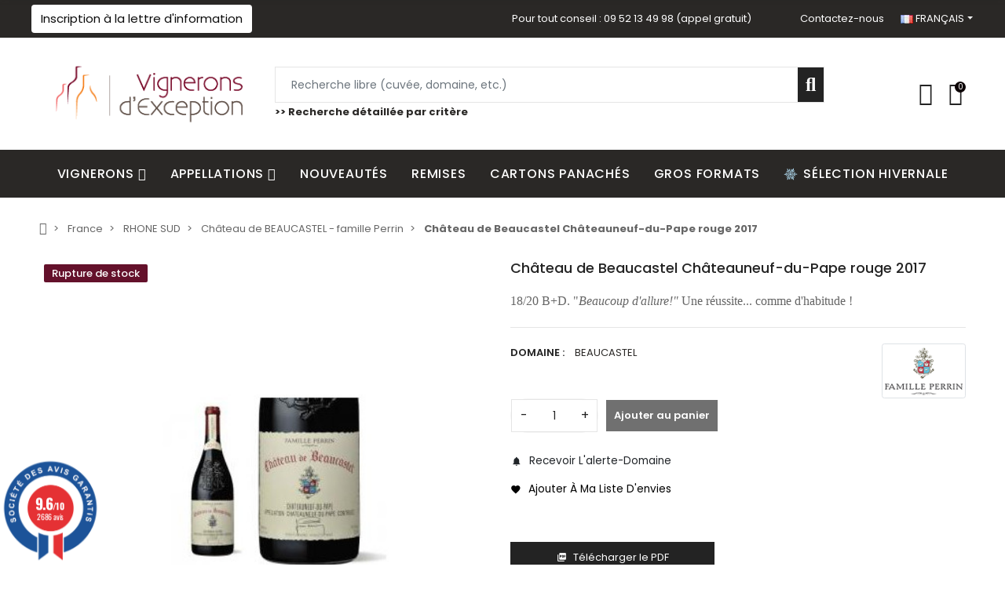

--- FILE ---
content_type: text/html; charset=UTF-8
request_url: https://www.societe-des-avis-garantis.fr/wp-content/plugins/ag-core/widgets/iframe/2/h/?id=11593
body_size: 3506
content:
    <!DOCTYPE html>
    <html lang="fr">
        <head>
            <meta charset="UTF-8">
            <meta name="viewport" content="width=device-width, user-scalable=no, initial-scale=1.0, maximum-scale=1.0, minimum-scale=1.0">
            <meta http-equiv="X-UA-Compatible" content="ie=edge">
            <meta name="robots" content="noindex">
            <link rel="shortcut icon" href="data:image/x-icon;," type="image/x-icon">
            <!-- Main style -->
            <link rel="stylesheet" href="/wp-content/plugins/ag-core/widgets/iframe/2/h/css/main_horizontal.min.css">
            <!-- Main script -->
            <script defer src="/wp-content/plugins/ag-core/widgets/iframe/2/h/js/compiled.min.js"></script>
        </head>
        <body>

            <style>
                [data-tippy-root] {
                    max-width: 400px !important;
                }
                #tippy-1 .tippy-box li {
                    max-width: 390px;
                }
            </style>

                        
            <div id="agWidgetSide" class="agWidget">
                <div id="summaryPart" class="header-widget">
                    <a href="javascript:void(0)" class="logoLink">
                        <img width="115px" src="/wp-content/plugins/ag-core/images/iframeWidget/fr/sag_logo_badge.svg" alt="Logo Société des Avis Garantis" class="logoAg">
                    </a>
                    <div class="reviewGlobal">
                        <div class="largeNote"><span class="big">9.6</span><span class="smallnote">/10</span></div>
                        <div class="raty" data-score="4.8" data-readonly="true"></div>
                        <a href="javascript:void(0)" id="ratingLabel">
                            2686 avis                            <svg xmlns="http://www.w3.org/2000/svg" width="24" height="24" viewBox="0 0 24 24" style="vertical-align:-7px;">
                                <path fill="#0e559f" d="M11.293 17.293L12.707 18.707 19.414 12 12.707 5.293 11.293 6.707 15.586 11 6 11 6 13 15.586 13z"/>
                            </svg>
                        </a>
                        <p class="agReviewsLegal popover" data-content="<ul style='text-align:left;padding-left:20px;'>
                <li>Les avis affichés sont les derniers avis positifs.</li>
                <li>Les avis déposés sont soumis à un contrôle.</li>
                <li>Les avis déposés sont classés par ordre chronologique décroissant.</li>
                <li>Les avis ont été déposés sans aucune contrepartie.</li>
                <li>Tous les avis sont publiés et conservés pendant une durée correspondant à la période d'exécution du contrat du commerçant.</li>
            </ul>
            <div style='text-align:left;padding-left:10px;padding-bottom:10px;'>
            <a href='https://www.societe-des-avis-garantis.fr/cgu/' target='_blank' onclick='event.stopPropagation()' style='font-size:12px;'>En savoir plus</a>
            </div>" data-tippy-placement="right" data-tippy-interactive="true">
                            <span>Contrôle & qualité</span>
                            <svg xmlns="http://www.w3.org/2000/svg" 
                                viewBox="0 0 16 16" 
                                height="16px" 
                                width="16px" 
                                id="ag-reviews-legal"
                                class="legal">
                                <g fill="#7a7a7a"><path d="M8 2a6 6 0 1 0 6 6 6 6 0 0 0-6-6Zm0 11a5 5 0 1 1 5-5 5 5 0 0 1-5 5Z"></path><path d="M8 6.85a.5.5 0 0 0-.5.5v3.4a.5.5 0 0 0 1 0v-3.4a.5.5 0 0 0-.5-.5zM8 4.8a.53.53 0 0 0-.51.52v.08a.47.47 0 0 0 .51.47.52.52 0 0 0 .5-.5v-.12A.45.45 0 0 0 8 4.8z"></path></g>
                            </svg><br>
                            <span>Nos derniers avis positifs</span>
                        </p>
                    </div>
                </div>

                <div class="splide slider-horizontal">
                    <div class="splide__track">
                        <ul class="review-list splide__list">
                                                            <li id="review-1" class="splide__slide">
                                    <div class="review-top">
                                        <div class="wrapper_review-picto">
                                            <img src="/wp-content/plugins/ag-core/images/iframeWidget/fr/cocarde.svg" alt="Cocarde Société des Avis Garantis" class="review-picto">
                                        </div>
                                        <span class="raty" data-readonly="true" data-score="5"></span>
                                                                                    <div class="review-infos popover" data-content="Achat effectué le 24/12/2025">
                                                <span>i</span>
                                            </div>
                                                                                </div>
                                    <div class="review-text">
                                        <p>
                                            Vins toujours de qualité avec de nombreux conseils précieux. Livraison impeccable comme chaque année. Une valeur sure.                                        </p>
                                    </div>
                                    <div class="author">
                                        <div class="author-picto">
                                            <svg xmlns="http://www.w3.org/2000/svg" width="20" height="20" viewBox="0 0 24 24"><circle fill="none" cx="12" cy="7" r="3"/><path fill="white" d="M12 2C9.243 2 7 4.243 7 7s2.243 5 5 5 5-2.243 5-5S14.757 2 12 2zM12 10c-1.654 0-3-1.346-3-3s1.346-3 3-3 3 1.346 3 3S13.654 10 12 10zM21 21v-1c0-3.859-3.141-7-7-7h-4c-3.86 0-7 3.141-7 7v1h2v-1c0-2.757 2.243-5 5-5h4c2.757 0 5 2.243 5 5v1H21z"/></svg>
                                        </div>
                                        <div class="author-infos">
                                            <span class="author-pseudo">						
                                                Marc-Antoine D.                                            </span><br>
                                            <span class="author-time">
                                                <span class="author-date">
                                                    <span id='datetime'>Le 19/01/2026 à 09h39</span>                                                </span>
                                            </span>
                                        </div>
                                        
                                        <div class="author-authenticated">
                                            
                                                                                            <svg style="margin-left: -5px;margin-top: -1px;width: 40px;"
                                                    alt="Acheteur certifié"
                                                    class="popover"
                                                    data-content="Acheteur authentifié"
                                                    xmlns="http://www.w3.org/2000/svg" viewBox="0 0 24 24"><path fill="#5bc200" d="M11.488,21.754c0.294,0.157,0.663,0.156,0.957-0.001c8.012-4.304,8.581-12.713,8.574-15.104 c-0.001-0.394-0.235-0.744-0.596-0.903L12.373,2.18c-0.259-0.114-0.554-0.114-0.813,0.001L3.566,5.747 C3.211,5.906,2.979,6.25,2.974,6.639C2.94,9.018,3.419,17.445,11.488,21.754z M8.674,10.293l2.293,2.293l4.293-4.293l1.414,1.414 l-5.707,5.707L7.26,11.707L8.674,10.293z"/></svg>
                                                <span>Acheteur authentifié</span>
                                            
                                            <svg xmlns="http://www.w3.org/2000/svg" width="24" height="24" viewBox="0 0 24 24" class="svg-quote">
                                                <defs>
                                                    <linearGradient id="gradient" gradientTransform="rotate(-20)">
                                                        <stop offset="0%" stop-color="#0e559f"></stop>
                                                        <stop offset="100%" stop-color="#e53434"></stop>
                                                    </linearGradient>
                                                </defs>
                                                <path fill="url(#gradient)" d="M20.309 17.708C22.196 15.66 22.006 13.03 22 13v-3V5c0-.552-.447-1-1-1h-6c-1.103 0-2 .897-2 2v7c0 .552.447 1 1 1h1 2.078c-.021.402-.123.912-.429 1.396-.508.801-1.465 1.348-2.846 1.624L13 17.18V20h1C16.783 20 18.906 19.229 20.309 17.708zM9.302 17.708c1.888-2.048 1.697-4.678 1.691-4.708v-3V5c0-.552-.447-1-1-1h-6c-1.103 0-2 .897-2 2v7c0 .552.447 1 1 1h1 2.078c-.021.402-.123.912-.429 1.396-.508.801-1.465 1.348-2.846 1.624L1.993 17.18V20h1C5.776 20 7.899 19.229 9.302 17.708z"/>
                                            </svg>

                                        </div>

                                    </div>

                                </li>
                                                                <li id="review-2" class="splide__slide">
                                    <div class="review-top">
                                        <div class="wrapper_review-picto">
                                            <img src="/wp-content/plugins/ag-core/images/iframeWidget/fr/cocarde.svg" alt="Cocarde Société des Avis Garantis" class="review-picto">
                                        </div>
                                        <span class="raty" data-readonly="true" data-score="5"></span>
                                                                                    <div class="review-infos popover" data-content="Achat effectué le 18/12/2025">
                                                <span>i</span>
                                            </div>
                                                                                </div>
                                    <div class="review-text">
                                        <p>
                                            Rapport qualité prix très bien conseil sur les vins judicieux, Commande, expédition, réception sans problème                                        </p>
                                    </div>
                                    <div class="author">
                                        <div class="author-picto">
                                            <svg xmlns="http://www.w3.org/2000/svg" width="20" height="20" viewBox="0 0 24 24"><circle fill="none" cx="12" cy="7" r="3"/><path fill="white" d="M12 2C9.243 2 7 4.243 7 7s2.243 5 5 5 5-2.243 5-5S14.757 2 12 2zM12 10c-1.654 0-3-1.346-3-3s1.346-3 3-3 3 1.346 3 3S13.654 10 12 10zM21 21v-1c0-3.859-3.141-7-7-7h-4c-3.86 0-7 3.141-7 7v1h2v-1c0-2.757 2.243-5 5-5h4c2.757 0 5 2.243 5 5v1H21z"/></svg>
                                        </div>
                                        <div class="author-infos">
                                            <span class="author-pseudo">						
                                                Philippe U.                                            </span><br>
                                            <span class="author-time">
                                                <span class="author-date">
                                                    <span id='datetime'>Le 12/01/2026 à 09h42</span>                                                </span>
                                            </span>
                                        </div>
                                        
                                        <div class="author-authenticated">
                                            
                                                                                            <svg style="margin-left: -5px;margin-top: -1px;width: 40px;"
                                                    alt="Acheteur certifié"
                                                    class="popover"
                                                    data-content="Acheteur authentifié"
                                                    xmlns="http://www.w3.org/2000/svg" viewBox="0 0 24 24"><path fill="#5bc200" d="M11.488,21.754c0.294,0.157,0.663,0.156,0.957-0.001c8.012-4.304,8.581-12.713,8.574-15.104 c-0.001-0.394-0.235-0.744-0.596-0.903L12.373,2.18c-0.259-0.114-0.554-0.114-0.813,0.001L3.566,5.747 C3.211,5.906,2.979,6.25,2.974,6.639C2.94,9.018,3.419,17.445,11.488,21.754z M8.674,10.293l2.293,2.293l4.293-4.293l1.414,1.414 l-5.707,5.707L7.26,11.707L8.674,10.293z"/></svg>
                                                <span>Acheteur authentifié</span>
                                            
                                            <svg xmlns="http://www.w3.org/2000/svg" width="24" height="24" viewBox="0 0 24 24" class="svg-quote">
                                                <defs>
                                                    <linearGradient id="gradient" gradientTransform="rotate(-20)">
                                                        <stop offset="0%" stop-color="#0e559f"></stop>
                                                        <stop offset="100%" stop-color="#e53434"></stop>
                                                    </linearGradient>
                                                </defs>
                                                <path fill="url(#gradient)" d="M20.309 17.708C22.196 15.66 22.006 13.03 22 13v-3V5c0-.552-.447-1-1-1h-6c-1.103 0-2 .897-2 2v7c0 .552.447 1 1 1h1 2.078c-.021.402-.123.912-.429 1.396-.508.801-1.465 1.348-2.846 1.624L13 17.18V20h1C16.783 20 18.906 19.229 20.309 17.708zM9.302 17.708c1.888-2.048 1.697-4.678 1.691-4.708v-3V5c0-.552-.447-1-1-1h-6c-1.103 0-2 .897-2 2v7c0 .552.447 1 1 1h1 2.078c-.021.402-.123.912-.429 1.396-.508.801-1.465 1.348-2.846 1.624L1.993 17.18V20h1C5.776 20 7.899 19.229 9.302 17.708z"/>
                                            </svg>

                                        </div>

                                    </div>

                                </li>
                                                                <li id="review-3" class="splide__slide">
                                    <div class="review-top">
                                        <div class="wrapper_review-picto">
                                            <img src="/wp-content/plugins/ag-core/images/iframeWidget/fr/cocarde.svg" alt="Cocarde Société des Avis Garantis" class="review-picto">
                                        </div>
                                        <span class="raty" data-readonly="true" data-score="5"></span>
                                                                                    <div class="review-infos popover" data-content="Achat effectué le 12/12/2025">
                                                <span>i</span>
                                            </div>
                                                                                </div>
                                    <div class="review-text">
                                        <p>
                                            Rien à redire, de grands vins à prix raisonnables, livraison efficace                                        </p>
                                    </div>
                                    <div class="author">
                                        <div class="author-picto">
                                            <svg xmlns="http://www.w3.org/2000/svg" width="20" height="20" viewBox="0 0 24 24"><circle fill="none" cx="12" cy="7" r="3"/><path fill="white" d="M12 2C9.243 2 7 4.243 7 7s2.243 5 5 5 5-2.243 5-5S14.757 2 12 2zM12 10c-1.654 0-3-1.346-3-3s1.346-3 3-3 3 1.346 3 3S13.654 10 12 10zM21 21v-1c0-3.859-3.141-7-7-7h-4c-3.86 0-7 3.141-7 7v1h2v-1c0-2.757 2.243-5 5-5h4c2.757 0 5 2.243 5 5v1H21z"/></svg>
                                        </div>
                                        <div class="author-infos">
                                            <span class="author-pseudo">						
                                                Philippe D.                                            </span><br>
                                            <span class="author-time">
                                                <span class="author-date">
                                                    <span id='datetime'>Le 02/01/2026 à 13h06</span>                                                </span>
                                            </span>
                                        </div>
                                        
                                        <div class="author-authenticated">
                                            
                                                                                            <svg style="margin-left: -5px;margin-top: -1px;width: 40px;"
                                                    alt="Acheteur certifié"
                                                    class="popover"
                                                    data-content="Acheteur authentifié"
                                                    xmlns="http://www.w3.org/2000/svg" viewBox="0 0 24 24"><path fill="#5bc200" d="M11.488,21.754c0.294,0.157,0.663,0.156,0.957-0.001c8.012-4.304,8.581-12.713,8.574-15.104 c-0.001-0.394-0.235-0.744-0.596-0.903L12.373,2.18c-0.259-0.114-0.554-0.114-0.813,0.001L3.566,5.747 C3.211,5.906,2.979,6.25,2.974,6.639C2.94,9.018,3.419,17.445,11.488,21.754z M8.674,10.293l2.293,2.293l4.293-4.293l1.414,1.414 l-5.707,5.707L7.26,11.707L8.674,10.293z"/></svg>
                                                <span>Acheteur authentifié</span>
                                            
                                            <svg xmlns="http://www.w3.org/2000/svg" width="24" height="24" viewBox="0 0 24 24" class="svg-quote">
                                                <defs>
                                                    <linearGradient id="gradient" gradientTransform="rotate(-20)">
                                                        <stop offset="0%" stop-color="#0e559f"></stop>
                                                        <stop offset="100%" stop-color="#e53434"></stop>
                                                    </linearGradient>
                                                </defs>
                                                <path fill="url(#gradient)" d="M20.309 17.708C22.196 15.66 22.006 13.03 22 13v-3V5c0-.552-.447-1-1-1h-6c-1.103 0-2 .897-2 2v7c0 .552.447 1 1 1h1 2.078c-.021.402-.123.912-.429 1.396-.508.801-1.465 1.348-2.846 1.624L13 17.18V20h1C16.783 20 18.906 19.229 20.309 17.708zM9.302 17.708c1.888-2.048 1.697-4.678 1.691-4.708v-3V5c0-.552-.447-1-1-1h-6c-1.103 0-2 .897-2 2v7c0 .552.447 1 1 1h1 2.078c-.021.402-.123.912-.429 1.396-.508.801-1.465 1.348-2.846 1.624L1.993 17.18V20h1C5.776 20 7.899 19.229 9.302 17.708z"/>
                                            </svg>

                                        </div>

                                    </div>

                                </li>
                                                                <li id="review-4" class="splide__slide">
                                    <div class="review-top">
                                        <div class="wrapper_review-picto">
                                            <img src="/wp-content/plugins/ag-core/images/iframeWidget/fr/cocarde.svg" alt="Cocarde Société des Avis Garantis" class="review-picto">
                                        </div>
                                        <span class="raty" data-readonly="true" data-score="5"></span>
                                                                                    <div class="review-infos popover" data-content="Achat effectué le 16/12/2025">
                                                <span>i</span>
                                            </div>
                                                                                </div>
                                    <div class="review-text">
                                        <p>
                                            *****                                        </p>
                                    </div>
                                    <div class="author">
                                        <div class="author-picto">
                                            <svg xmlns="http://www.w3.org/2000/svg" width="20" height="20" viewBox="0 0 24 24"><circle fill="none" cx="12" cy="7" r="3"/><path fill="white" d="M12 2C9.243 2 7 4.243 7 7s2.243 5 5 5 5-2.243 5-5S14.757 2 12 2zM12 10c-1.654 0-3-1.346-3-3s1.346-3 3-3 3 1.346 3 3S13.654 10 12 10zM21 21v-1c0-3.859-3.141-7-7-7h-4c-3.86 0-7 3.141-7 7v1h2v-1c0-2.757 2.243-5 5-5h4c2.757 0 5 2.243 5 5v1H21z"/></svg>
                                        </div>
                                        <div class="author-infos">
                                            <span class="author-pseudo">						
                                                Sophie R.                                            </span><br>
                                            <span class="author-time">
                                                <span class="author-date">
                                                    <span id='datetime'>Le 01/01/2026 à 18h41</span>                                                </span>
                                            </span>
                                        </div>
                                        
                                        <div class="author-authenticated">
                                            
                                                                                            <svg style="margin-left: -5px;margin-top: -1px;width: 40px;"
                                                    alt="Acheteur certifié"
                                                    class="popover"
                                                    data-content="Acheteur authentifié"
                                                    xmlns="http://www.w3.org/2000/svg" viewBox="0 0 24 24"><path fill="#5bc200" d="M11.488,21.754c0.294,0.157,0.663,0.156,0.957-0.001c8.012-4.304,8.581-12.713,8.574-15.104 c-0.001-0.394-0.235-0.744-0.596-0.903L12.373,2.18c-0.259-0.114-0.554-0.114-0.813,0.001L3.566,5.747 C3.211,5.906,2.979,6.25,2.974,6.639C2.94,9.018,3.419,17.445,11.488,21.754z M8.674,10.293l2.293,2.293l4.293-4.293l1.414,1.414 l-5.707,5.707L7.26,11.707L8.674,10.293z"/></svg>
                                                <span>Acheteur authentifié</span>
                                            
                                            <svg xmlns="http://www.w3.org/2000/svg" width="24" height="24" viewBox="0 0 24 24" class="svg-quote">
                                                <defs>
                                                    <linearGradient id="gradient" gradientTransform="rotate(-20)">
                                                        <stop offset="0%" stop-color="#0e559f"></stop>
                                                        <stop offset="100%" stop-color="#e53434"></stop>
                                                    </linearGradient>
                                                </defs>
                                                <path fill="url(#gradient)" d="M20.309 17.708C22.196 15.66 22.006 13.03 22 13v-3V5c0-.552-.447-1-1-1h-6c-1.103 0-2 .897-2 2v7c0 .552.447 1 1 1h1 2.078c-.021.402-.123.912-.429 1.396-.508.801-1.465 1.348-2.846 1.624L13 17.18V20h1C16.783 20 18.906 19.229 20.309 17.708zM9.302 17.708c1.888-2.048 1.697-4.678 1.691-4.708v-3V5c0-.552-.447-1-1-1h-6c-1.103 0-2 .897-2 2v7c0 .552.447 1 1 1h1 2.078c-.021.402-.123.912-.429 1.396-.508.801-1.465 1.348-2.846 1.624L1.993 17.18V20h1C5.776 20 7.899 19.229 9.302 17.708z"/>
                                            </svg>

                                        </div>

                                    </div>

                                </li>
                                                                <li id="review-5" class="splide__slide">
                                    <div class="review-top">
                                        <div class="wrapper_review-picto">
                                            <img src="/wp-content/plugins/ag-core/images/iframeWidget/fr/cocarde.svg" alt="Cocarde Société des Avis Garantis" class="review-picto">
                                        </div>
                                        <span class="raty" data-readonly="true" data-score="5"></span>
                                                                                    <div class="review-infos popover" data-content="Achat effectué le 08/11/2025">
                                                <span>i</span>
                                            </div>
                                                                                </div>
                                    <div class="review-text">
                                        <p>
                                            Excellent service! Immense merci. Je recommande à 100% vignerons d’exception.                                        </p>
                                    </div>
                                    <div class="author">
                                        <div class="author-picto">
                                            <svg xmlns="http://www.w3.org/2000/svg" width="20" height="20" viewBox="0 0 24 24"><circle fill="none" cx="12" cy="7" r="3"/><path fill="white" d="M12 2C9.243 2 7 4.243 7 7s2.243 5 5 5 5-2.243 5-5S14.757 2 12 2zM12 10c-1.654 0-3-1.346-3-3s1.346-3 3-3 3 1.346 3 3S13.654 10 12 10zM21 21v-1c0-3.859-3.141-7-7-7h-4c-3.86 0-7 3.141-7 7v1h2v-1c0-2.757 2.243-5 5-5h4c2.757 0 5 2.243 5 5v1H21z"/></svg>
                                        </div>
                                        <div class="author-infos">
                                            <span class="author-pseudo">						
                                                Samuel N.                                            </span><br>
                                            <span class="author-time">
                                                <span class="author-date">
                                                    <span id='datetime'>Le 01/01/2026 à 17h26</span>                                                </span>
                                            </span>
                                        </div>
                                        
                                        <div class="author-authenticated">
                                            
                                                                                            <svg style="margin-left: -5px;margin-top: -1px;width: 40px;"
                                                    alt="Acheteur certifié"
                                                    class="popover"
                                                    data-content="Acheteur authentifié"
                                                    xmlns="http://www.w3.org/2000/svg" viewBox="0 0 24 24"><path fill="#5bc200" d="M11.488,21.754c0.294,0.157,0.663,0.156,0.957-0.001c8.012-4.304,8.581-12.713,8.574-15.104 c-0.001-0.394-0.235-0.744-0.596-0.903L12.373,2.18c-0.259-0.114-0.554-0.114-0.813,0.001L3.566,5.747 C3.211,5.906,2.979,6.25,2.974,6.639C2.94,9.018,3.419,17.445,11.488,21.754z M8.674,10.293l2.293,2.293l4.293-4.293l1.414,1.414 l-5.707,5.707L7.26,11.707L8.674,10.293z"/></svg>
                                                <span>Acheteur authentifié</span>
                                            
                                            <svg xmlns="http://www.w3.org/2000/svg" width="24" height="24" viewBox="0 0 24 24" class="svg-quote">
                                                <defs>
                                                    <linearGradient id="gradient" gradientTransform="rotate(-20)">
                                                        <stop offset="0%" stop-color="#0e559f"></stop>
                                                        <stop offset="100%" stop-color="#e53434"></stop>
                                                    </linearGradient>
                                                </defs>
                                                <path fill="url(#gradient)" d="M20.309 17.708C22.196 15.66 22.006 13.03 22 13v-3V5c0-.552-.447-1-1-1h-6c-1.103 0-2 .897-2 2v7c0 .552.447 1 1 1h1 2.078c-.021.402-.123.912-.429 1.396-.508.801-1.465 1.348-2.846 1.624L13 17.18V20h1C16.783 20 18.906 19.229 20.309 17.708zM9.302 17.708c1.888-2.048 1.697-4.678 1.691-4.708v-3V5c0-.552-.447-1-1-1h-6c-1.103 0-2 .897-2 2v7c0 .552.447 1 1 1h1 2.078c-.021.402-.123.912-.429 1.396-.508.801-1.465 1.348-2.846 1.624L1.993 17.18V20h1C5.776 20 7.899 19.229 9.302 17.708z"/>
                                            </svg>

                                        </div>

                                    </div>

                                </li>
                                                                <li id="review-6" class="splide__slide">
                                    <div class="review-top">
                                        <div class="wrapper_review-picto">
                                            <img src="/wp-content/plugins/ag-core/images/iframeWidget/fr/cocarde.svg" alt="Cocarde Société des Avis Garantis" class="review-picto">
                                        </div>
                                        <span class="raty" data-readonly="true" data-score="5"></span>
                                                                                    <div class="review-infos popover" data-content="Achat effectué le 10/12/2025">
                                                <span>i</span>
                                            </div>
                                                                                </div>
                                    <div class="review-text">
                                        <p>
                                            Très bien                                        </p>
                                    </div>
                                    <div class="author">
                                        <div class="author-picto">
                                            <svg xmlns="http://www.w3.org/2000/svg" width="20" height="20" viewBox="0 0 24 24"><circle fill="none" cx="12" cy="7" r="3"/><path fill="white" d="M12 2C9.243 2 7 4.243 7 7s2.243 5 5 5 5-2.243 5-5S14.757 2 12 2zM12 10c-1.654 0-3-1.346-3-3s1.346-3 3-3 3 1.346 3 3S13.654 10 12 10zM21 21v-1c0-3.859-3.141-7-7-7h-4c-3.86 0-7 3.141-7 7v1h2v-1c0-2.757 2.243-5 5-5h4c2.757 0 5 2.243 5 5v1H21z"/></svg>
                                        </div>
                                        <div class="author-infos">
                                            <span class="author-pseudo">						
                                                Arnaud P.                                            </span><br>
                                            <span class="author-time">
                                                <span class="author-date">
                                                    <span id='datetime'>Le 29/12/2025 à 10h49</span>                                                </span>
                                            </span>
                                        </div>
                                        
                                        <div class="author-authenticated">
                                            
                                                                                            <svg style="margin-left: -5px;margin-top: -1px;width: 40px;"
                                                    alt="Acheteur certifié"
                                                    class="popover"
                                                    data-content="Acheteur authentifié"
                                                    xmlns="http://www.w3.org/2000/svg" viewBox="0 0 24 24"><path fill="#5bc200" d="M11.488,21.754c0.294,0.157,0.663,0.156,0.957-0.001c8.012-4.304,8.581-12.713,8.574-15.104 c-0.001-0.394-0.235-0.744-0.596-0.903L12.373,2.18c-0.259-0.114-0.554-0.114-0.813,0.001L3.566,5.747 C3.211,5.906,2.979,6.25,2.974,6.639C2.94,9.018,3.419,17.445,11.488,21.754z M8.674,10.293l2.293,2.293l4.293-4.293l1.414,1.414 l-5.707,5.707L7.26,11.707L8.674,10.293z"/></svg>
                                                <span>Acheteur authentifié</span>
                                            
                                            <svg xmlns="http://www.w3.org/2000/svg" width="24" height="24" viewBox="0 0 24 24" class="svg-quote">
                                                <defs>
                                                    <linearGradient id="gradient" gradientTransform="rotate(-20)">
                                                        <stop offset="0%" stop-color="#0e559f"></stop>
                                                        <stop offset="100%" stop-color="#e53434"></stop>
                                                    </linearGradient>
                                                </defs>
                                                <path fill="url(#gradient)" d="M20.309 17.708C22.196 15.66 22.006 13.03 22 13v-3V5c0-.552-.447-1-1-1h-6c-1.103 0-2 .897-2 2v7c0 .552.447 1 1 1h1 2.078c-.021.402-.123.912-.429 1.396-.508.801-1.465 1.348-2.846 1.624L13 17.18V20h1C16.783 20 18.906 19.229 20.309 17.708zM9.302 17.708c1.888-2.048 1.697-4.678 1.691-4.708v-3V5c0-.552-.447-1-1-1h-6c-1.103 0-2 .897-2 2v7c0 .552.447 1 1 1h1 2.078c-.021.402-.123.912-.429 1.396-.508.801-1.465 1.348-2.846 1.624L1.993 17.18V20h1C5.776 20 7.899 19.229 9.302 17.708z"/>
                                            </svg>

                                        </div>

                                    </div>

                                </li>
                                                                <li id="review-7" class="splide__slide">
                                    <div class="review-top">
                                        <div class="wrapper_review-picto">
                                            <img src="/wp-content/plugins/ag-core/images/iframeWidget/fr/cocarde.svg" alt="Cocarde Société des Avis Garantis" class="review-picto">
                                        </div>
                                        <span class="raty" data-readonly="true" data-score="5"></span>
                                                                                    <div class="review-infos popover" data-content="Achat effectué le 14/12/2025">
                                                <span>i</span>
                                            </div>
                                                                                </div>
                                    <div class="review-text">
                                        <p>
                                            Très bon                                        </p>
                                    </div>
                                    <div class="author">
                                        <div class="author-picto">
                                            <svg xmlns="http://www.w3.org/2000/svg" width="20" height="20" viewBox="0 0 24 24"><circle fill="none" cx="12" cy="7" r="3"/><path fill="white" d="M12 2C9.243 2 7 4.243 7 7s2.243 5 5 5 5-2.243 5-5S14.757 2 12 2zM12 10c-1.654 0-3-1.346-3-3s1.346-3 3-3 3 1.346 3 3S13.654 10 12 10zM21 21v-1c0-3.859-3.141-7-7-7h-4c-3.86 0-7 3.141-7 7v1h2v-1c0-2.757 2.243-5 5-5h4c2.757 0 5 2.243 5 5v1H21z"/></svg>
                                        </div>
                                        <div class="author-infos">
                                            <span class="author-pseudo">						
                                                Nicole D.                                            </span><br>
                                            <span class="author-time">
                                                <span class="author-date">
                                                    <span id='datetime'>Le 28/12/2025 à 21h29</span>                                                </span>
                                            </span>
                                        </div>
                                        
                                        <div class="author-authenticated">
                                            
                                                                                            <svg style="margin-left: -5px;margin-top: -1px;width: 40px;"
                                                    alt="Acheteur certifié"
                                                    class="popover"
                                                    data-content="Acheteur authentifié"
                                                    xmlns="http://www.w3.org/2000/svg" viewBox="0 0 24 24"><path fill="#5bc200" d="M11.488,21.754c0.294,0.157,0.663,0.156,0.957-0.001c8.012-4.304,8.581-12.713,8.574-15.104 c-0.001-0.394-0.235-0.744-0.596-0.903L12.373,2.18c-0.259-0.114-0.554-0.114-0.813,0.001L3.566,5.747 C3.211,5.906,2.979,6.25,2.974,6.639C2.94,9.018,3.419,17.445,11.488,21.754z M8.674,10.293l2.293,2.293l4.293-4.293l1.414,1.414 l-5.707,5.707L7.26,11.707L8.674,10.293z"/></svg>
                                                <span>Acheteur authentifié</span>
                                            
                                            <svg xmlns="http://www.w3.org/2000/svg" width="24" height="24" viewBox="0 0 24 24" class="svg-quote">
                                                <defs>
                                                    <linearGradient id="gradient" gradientTransform="rotate(-20)">
                                                        <stop offset="0%" stop-color="#0e559f"></stop>
                                                        <stop offset="100%" stop-color="#e53434"></stop>
                                                    </linearGradient>
                                                </defs>
                                                <path fill="url(#gradient)" d="M20.309 17.708C22.196 15.66 22.006 13.03 22 13v-3V5c0-.552-.447-1-1-1h-6c-1.103 0-2 .897-2 2v7c0 .552.447 1 1 1h1 2.078c-.021.402-.123.912-.429 1.396-.508.801-1.465 1.348-2.846 1.624L13 17.18V20h1C16.783 20 18.906 19.229 20.309 17.708zM9.302 17.708c1.888-2.048 1.697-4.678 1.691-4.708v-3V5c0-.552-.447-1-1-1h-6c-1.103 0-2 .897-2 2v7c0 .552.447 1 1 1h1 2.078c-.021.402-.123.912-.429 1.396-.508.801-1.465 1.348-2.846 1.624L1.993 17.18V20h1C5.776 20 7.899 19.229 9.302 17.708z"/>
                                            </svg>

                                        </div>

                                    </div>

                                </li>
                                                                <li id="review-8" class="splide__slide">
                                    <div class="review-top">
                                        <div class="wrapper_review-picto">
                                            <img src="/wp-content/plugins/ag-core/images/iframeWidget/fr/cocarde.svg" alt="Cocarde Société des Avis Garantis" class="review-picto">
                                        </div>
                                        <span class="raty" data-readonly="true" data-score="5"></span>
                                                                                    <div class="review-infos popover" data-content="Achat effectué le 12/12/2025">
                                                <span>i</span>
                                            </div>
                                                                                </div>
                                    <div class="review-text">
                                        <p>
                                            Superbe !                                        </p>
                                    </div>
                                    <div class="author">
                                        <div class="author-picto">
                                            <svg xmlns="http://www.w3.org/2000/svg" width="20" height="20" viewBox="0 0 24 24"><circle fill="none" cx="12" cy="7" r="3"/><path fill="white" d="M12 2C9.243 2 7 4.243 7 7s2.243 5 5 5 5-2.243 5-5S14.757 2 12 2zM12 10c-1.654 0-3-1.346-3-3s1.346-3 3-3 3 1.346 3 3S13.654 10 12 10zM21 21v-1c0-3.859-3.141-7-7-7h-4c-3.86 0-7 3.141-7 7v1h2v-1c0-2.757 2.243-5 5-5h4c2.757 0 5 2.243 5 5v1H21z"/></svg>
                                        </div>
                                        <div class="author-infos">
                                            <span class="author-pseudo">						
                                                Albert S.                                            </span><br>
                                            <span class="author-time">
                                                <span class="author-date">
                                                    <span id='datetime'>Le 28/12/2025 à 09h55</span>                                                </span>
                                            </span>
                                        </div>
                                        
                                        <div class="author-authenticated">
                                            
                                                                                            <svg style="margin-left: -5px;margin-top: -1px;width: 40px;"
                                                    alt="Acheteur certifié"
                                                    class="popover"
                                                    data-content="Acheteur authentifié"
                                                    xmlns="http://www.w3.org/2000/svg" viewBox="0 0 24 24"><path fill="#5bc200" d="M11.488,21.754c0.294,0.157,0.663,0.156,0.957-0.001c8.012-4.304,8.581-12.713,8.574-15.104 c-0.001-0.394-0.235-0.744-0.596-0.903L12.373,2.18c-0.259-0.114-0.554-0.114-0.813,0.001L3.566,5.747 C3.211,5.906,2.979,6.25,2.974,6.639C2.94,9.018,3.419,17.445,11.488,21.754z M8.674,10.293l2.293,2.293l4.293-4.293l1.414,1.414 l-5.707,5.707L7.26,11.707L8.674,10.293z"/></svg>
                                                <span>Acheteur authentifié</span>
                                            
                                            <svg xmlns="http://www.w3.org/2000/svg" width="24" height="24" viewBox="0 0 24 24" class="svg-quote">
                                                <defs>
                                                    <linearGradient id="gradient" gradientTransform="rotate(-20)">
                                                        <stop offset="0%" stop-color="#0e559f"></stop>
                                                        <stop offset="100%" stop-color="#e53434"></stop>
                                                    </linearGradient>
                                                </defs>
                                                <path fill="url(#gradient)" d="M20.309 17.708C22.196 15.66 22.006 13.03 22 13v-3V5c0-.552-.447-1-1-1h-6c-1.103 0-2 .897-2 2v7c0 .552.447 1 1 1h1 2.078c-.021.402-.123.912-.429 1.396-.508.801-1.465 1.348-2.846 1.624L13 17.18V20h1C16.783 20 18.906 19.229 20.309 17.708zM9.302 17.708c1.888-2.048 1.697-4.678 1.691-4.708v-3V5c0-.552-.447-1-1-1h-6c-1.103 0-2 .897-2 2v7c0 .552.447 1 1 1h1 2.078c-.021.402-.123.912-.429 1.396-.508.801-1.465 1.348-2.846 1.624L1.993 17.18V20h1C5.776 20 7.899 19.229 9.302 17.708z"/>
                                            </svg>

                                        </div>

                                    </div>

                                </li>
                                                                <li id="review-9" class="splide__slide">
                                    <div class="review-top">
                                        <div class="wrapper_review-picto">
                                            <img src="/wp-content/plugins/ag-core/images/iframeWidget/fr/cocarde.svg" alt="Cocarde Société des Avis Garantis" class="review-picto">
                                        </div>
                                        <span class="raty" data-readonly="true" data-score="5"></span>
                                                                                    <div class="review-infos popover" data-content="Achat effectué le 11/12/2025">
                                                <span>i</span>
                                            </div>
                                                                                </div>
                                    <div class="review-text">
                                        <p>
                                            Bouteille de vin bien reçue en parfait état mais vin non encore dégusté                                        </p>
                                    </div>
                                    <div class="author">
                                        <div class="author-picto">
                                            <svg xmlns="http://www.w3.org/2000/svg" width="20" height="20" viewBox="0 0 24 24"><circle fill="none" cx="12" cy="7" r="3"/><path fill="white" d="M12 2C9.243 2 7 4.243 7 7s2.243 5 5 5 5-2.243 5-5S14.757 2 12 2zM12 10c-1.654 0-3-1.346-3-3s1.346-3 3-3 3 1.346 3 3S13.654 10 12 10zM21 21v-1c0-3.859-3.141-7-7-7h-4c-3.86 0-7 3.141-7 7v1h2v-1c0-2.757 2.243-5 5-5h4c2.757 0 5 2.243 5 5v1H21z"/></svg>
                                        </div>
                                        <div class="author-infos">
                                            <span class="author-pseudo">						
                                                Serge B.                                            </span><br>
                                            <span class="author-time">
                                                <span class="author-date">
                                                    <span id='datetime'>Le 27/12/2025 à 20h00</span>                                                </span>
                                            </span>
                                        </div>
                                        
                                        <div class="author-authenticated">
                                            
                                                                                            <svg style="margin-left: -5px;margin-top: -1px;width: 40px;"
                                                    alt="Acheteur certifié"
                                                    class="popover"
                                                    data-content="Acheteur authentifié"
                                                    xmlns="http://www.w3.org/2000/svg" viewBox="0 0 24 24"><path fill="#5bc200" d="M11.488,21.754c0.294,0.157,0.663,0.156,0.957-0.001c8.012-4.304,8.581-12.713,8.574-15.104 c-0.001-0.394-0.235-0.744-0.596-0.903L12.373,2.18c-0.259-0.114-0.554-0.114-0.813,0.001L3.566,5.747 C3.211,5.906,2.979,6.25,2.974,6.639C2.94,9.018,3.419,17.445,11.488,21.754z M8.674,10.293l2.293,2.293l4.293-4.293l1.414,1.414 l-5.707,5.707L7.26,11.707L8.674,10.293z"/></svg>
                                                <span>Acheteur authentifié</span>
                                            
                                            <svg xmlns="http://www.w3.org/2000/svg" width="24" height="24" viewBox="0 0 24 24" class="svg-quote">
                                                <defs>
                                                    <linearGradient id="gradient" gradientTransform="rotate(-20)">
                                                        <stop offset="0%" stop-color="#0e559f"></stop>
                                                        <stop offset="100%" stop-color="#e53434"></stop>
                                                    </linearGradient>
                                                </defs>
                                                <path fill="url(#gradient)" d="M20.309 17.708C22.196 15.66 22.006 13.03 22 13v-3V5c0-.552-.447-1-1-1h-6c-1.103 0-2 .897-2 2v7c0 .552.447 1 1 1h1 2.078c-.021.402-.123.912-.429 1.396-.508.801-1.465 1.348-2.846 1.624L13 17.18V20h1C16.783 20 18.906 19.229 20.309 17.708zM9.302 17.708c1.888-2.048 1.697-4.678 1.691-4.708v-3V5c0-.552-.447-1-1-1h-6c-1.103 0-2 .897-2 2v7c0 .552.447 1 1 1h1 2.078c-.021.402-.123.912-.429 1.396-.508.801-1.465 1.348-2.846 1.624L1.993 17.18V20h1C5.776 20 7.899 19.229 9.302 17.708z"/>
                                            </svg>

                                        </div>

                                    </div>

                                </li>
                                                                <li id="review-10" class="splide__slide">
                                    <div class="review-top">
                                        <div class="wrapper_review-picto">
                                            <img src="/wp-content/plugins/ag-core/images/iframeWidget/fr/cocarde.svg" alt="Cocarde Société des Avis Garantis" class="review-picto">
                                        </div>
                                        <span class="raty" data-readonly="true" data-score="5"></span>
                                                                                    <div class="review-infos popover" data-content="Achat effectué le 04/12/2025">
                                                <span>i</span>
                                            </div>
                                                                                </div>
                                    <div class="review-text">
                                        <p>
                                            Livraison rapide                                        </p>
                                    </div>
                                    <div class="author">
                                        <div class="author-picto">
                                            <svg xmlns="http://www.w3.org/2000/svg" width="20" height="20" viewBox="0 0 24 24"><circle fill="none" cx="12" cy="7" r="3"/><path fill="white" d="M12 2C9.243 2 7 4.243 7 7s2.243 5 5 5 5-2.243 5-5S14.757 2 12 2zM12 10c-1.654 0-3-1.346-3-3s1.346-3 3-3 3 1.346 3 3S13.654 10 12 10zM21 21v-1c0-3.859-3.141-7-7-7h-4c-3.86 0-7 3.141-7 7v1h2v-1c0-2.757 2.243-5 5-5h4c2.757 0 5 2.243 5 5v1H21z"/></svg>
                                        </div>
                                        <div class="author-infos">
                                            <span class="author-pseudo">						
                                                Patrice D.                                            </span><br>
                                            <span class="author-time">
                                                <span class="author-date">
                                                    <span id='datetime'>Le 25/12/2025 à 20h48</span>                                                </span>
                                            </span>
                                        </div>
                                        
                                        <div class="author-authenticated">
                                            
                                                                                            <svg style="margin-left: -5px;margin-top: -1px;width: 40px;"
                                                    alt="Acheteur certifié"
                                                    class="popover"
                                                    data-content="Acheteur authentifié"
                                                    xmlns="http://www.w3.org/2000/svg" viewBox="0 0 24 24"><path fill="#5bc200" d="M11.488,21.754c0.294,0.157,0.663,0.156,0.957-0.001c8.012-4.304,8.581-12.713,8.574-15.104 c-0.001-0.394-0.235-0.744-0.596-0.903L12.373,2.18c-0.259-0.114-0.554-0.114-0.813,0.001L3.566,5.747 C3.211,5.906,2.979,6.25,2.974,6.639C2.94,9.018,3.419,17.445,11.488,21.754z M8.674,10.293l2.293,2.293l4.293-4.293l1.414,1.414 l-5.707,5.707L7.26,11.707L8.674,10.293z"/></svg>
                                                <span>Acheteur authentifié</span>
                                            
                                            <svg xmlns="http://www.w3.org/2000/svg" width="24" height="24" viewBox="0 0 24 24" class="svg-quote">
                                                <defs>
                                                    <linearGradient id="gradient" gradientTransform="rotate(-20)">
                                                        <stop offset="0%" stop-color="#0e559f"></stop>
                                                        <stop offset="100%" stop-color="#e53434"></stop>
                                                    </linearGradient>
                                                </defs>
                                                <path fill="url(#gradient)" d="M20.309 17.708C22.196 15.66 22.006 13.03 22 13v-3V5c0-.552-.447-1-1-1h-6c-1.103 0-2 .897-2 2v7c0 .552.447 1 1 1h1 2.078c-.021.402-.123.912-.429 1.396-.508.801-1.465 1.348-2.846 1.624L13 17.18V20h1C16.783 20 18.906 19.229 20.309 17.708zM9.302 17.708c1.888-2.048 1.697-4.678 1.691-4.708v-3V5c0-.552-.447-1-1-1h-6c-1.103 0-2 .897-2 2v7c0 .552.447 1 1 1h1 2.078c-.021.402-.123.912-.429 1.396-.508.801-1.465 1.348-2.846 1.624L1.993 17.18V20h1C5.776 20 7.899 19.229 9.302 17.708z"/>
                                            </svg>

                                        </div>

                                    </div>

                                </li>
                                                                <li id="review-11" class="splide__slide">
                                    <div class="review-top">
                                        <div class="wrapper_review-picto">
                                            <img src="/wp-content/plugins/ag-core/images/iframeWidget/fr/cocarde.svg" alt="Cocarde Société des Avis Garantis" class="review-picto">
                                        </div>
                                        <span class="raty" data-readonly="true" data-score="5"></span>
                                                                                    <div class="review-infos popover" data-content="Achat effectué le 03/12/2025">
                                                <span>i</span>
                                            </div>
                                                                                </div>
                                    <div class="review-text">
                                        <p>
                                            2 très bonnes cuvées à un prix très abordable.                                        </p>
                                    </div>
                                    <div class="author">
                                        <div class="author-picto">
                                            <svg xmlns="http://www.w3.org/2000/svg" width="20" height="20" viewBox="0 0 24 24"><circle fill="none" cx="12" cy="7" r="3"/><path fill="white" d="M12 2C9.243 2 7 4.243 7 7s2.243 5 5 5 5-2.243 5-5S14.757 2 12 2zM12 10c-1.654 0-3-1.346-3-3s1.346-3 3-3 3 1.346 3 3S13.654 10 12 10zM21 21v-1c0-3.859-3.141-7-7-7h-4c-3.86 0-7 3.141-7 7v1h2v-1c0-2.757 2.243-5 5-5h4c2.757 0 5 2.243 5 5v1H21z"/></svg>
                                        </div>
                                        <div class="author-infos">
                                            <span class="author-pseudo">						
                                                Eric D.                                            </span><br>
                                            <span class="author-time">
                                                <span class="author-date">
                                                    <span id='datetime'>Le 25/12/2025 à 20h17</span>                                                </span>
                                            </span>
                                        </div>
                                        
                                        <div class="author-authenticated">
                                            
                                                                                            <svg style="margin-left: -5px;margin-top: -1px;width: 40px;"
                                                    alt="Acheteur certifié"
                                                    class="popover"
                                                    data-content="Acheteur authentifié"
                                                    xmlns="http://www.w3.org/2000/svg" viewBox="0 0 24 24"><path fill="#5bc200" d="M11.488,21.754c0.294,0.157,0.663,0.156,0.957-0.001c8.012-4.304,8.581-12.713,8.574-15.104 c-0.001-0.394-0.235-0.744-0.596-0.903L12.373,2.18c-0.259-0.114-0.554-0.114-0.813,0.001L3.566,5.747 C3.211,5.906,2.979,6.25,2.974,6.639C2.94,9.018,3.419,17.445,11.488,21.754z M8.674,10.293l2.293,2.293l4.293-4.293l1.414,1.414 l-5.707,5.707L7.26,11.707L8.674,10.293z"/></svg>
                                                <span>Acheteur authentifié</span>
                                            
                                            <svg xmlns="http://www.w3.org/2000/svg" width="24" height="24" viewBox="0 0 24 24" class="svg-quote">
                                                <defs>
                                                    <linearGradient id="gradient" gradientTransform="rotate(-20)">
                                                        <stop offset="0%" stop-color="#0e559f"></stop>
                                                        <stop offset="100%" stop-color="#e53434"></stop>
                                                    </linearGradient>
                                                </defs>
                                                <path fill="url(#gradient)" d="M20.309 17.708C22.196 15.66 22.006 13.03 22 13v-3V5c0-.552-.447-1-1-1h-6c-1.103 0-2 .897-2 2v7c0 .552.447 1 1 1h1 2.078c-.021.402-.123.912-.429 1.396-.508.801-1.465 1.348-2.846 1.624L13 17.18V20h1C16.783 20 18.906 19.229 20.309 17.708zM9.302 17.708c1.888-2.048 1.697-4.678 1.691-4.708v-3V5c0-.552-.447-1-1-1h-6c-1.103 0-2 .897-2 2v7c0 .552.447 1 1 1h1 2.078c-.021.402-.123.912-.429 1.396-.508.801-1.465 1.348-2.846 1.624L1.993 17.18V20h1C5.776 20 7.899 19.229 9.302 17.708z"/>
                                            </svg>

                                        </div>

                                    </div>

                                </li>
                                                                <li id="review-12" class="splide__slide">
                                    <div class="review-top">
                                        <div class="wrapper_review-picto">
                                            <img src="/wp-content/plugins/ag-core/images/iframeWidget/fr/cocarde.svg" alt="Cocarde Société des Avis Garantis" class="review-picto">
                                        </div>
                                        <span class="raty" data-readonly="true" data-score="5"></span>
                                                                                    <div class="review-infos popover" data-content="Achat effectué le 09/12/2025">
                                                <span>i</span>
                                            </div>
                                                                                </div>
                                    <div class="review-text">
                                        <p>
                                            Très bon site                                        </p>
                                    </div>
                                    <div class="author">
                                        <div class="author-picto">
                                            <svg xmlns="http://www.w3.org/2000/svg" width="20" height="20" viewBox="0 0 24 24"><circle fill="none" cx="12" cy="7" r="3"/><path fill="white" d="M12 2C9.243 2 7 4.243 7 7s2.243 5 5 5 5-2.243 5-5S14.757 2 12 2zM12 10c-1.654 0-3-1.346-3-3s1.346-3 3-3 3 1.346 3 3S13.654 10 12 10zM21 21v-1c0-3.859-3.141-7-7-7h-4c-3.86 0-7 3.141-7 7v1h2v-1c0-2.757 2.243-5 5-5h4c2.757 0 5 2.243 5 5v1H21z"/></svg>
                                        </div>
                                        <div class="author-infos">
                                            <span class="author-pseudo">						
                                                Guy K.                                            </span><br>
                                            <span class="author-time">
                                                <span class="author-date">
                                                    <span id='datetime'>Le 25/12/2025 à 14h16</span>                                                </span>
                                            </span>
                                        </div>
                                        
                                        <div class="author-authenticated">
                                            
                                                                                            <svg style="margin-left: -5px;margin-top: -1px;width: 40px;"
                                                    alt="Acheteur certifié"
                                                    class="popover"
                                                    data-content="Acheteur authentifié"
                                                    xmlns="http://www.w3.org/2000/svg" viewBox="0 0 24 24"><path fill="#5bc200" d="M11.488,21.754c0.294,0.157,0.663,0.156,0.957-0.001c8.012-4.304,8.581-12.713,8.574-15.104 c-0.001-0.394-0.235-0.744-0.596-0.903L12.373,2.18c-0.259-0.114-0.554-0.114-0.813,0.001L3.566,5.747 C3.211,5.906,2.979,6.25,2.974,6.639C2.94,9.018,3.419,17.445,11.488,21.754z M8.674,10.293l2.293,2.293l4.293-4.293l1.414,1.414 l-5.707,5.707L7.26,11.707L8.674,10.293z"/></svg>
                                                <span>Acheteur authentifié</span>
                                            
                                            <svg xmlns="http://www.w3.org/2000/svg" width="24" height="24" viewBox="0 0 24 24" class="svg-quote">
                                                <defs>
                                                    <linearGradient id="gradient" gradientTransform="rotate(-20)">
                                                        <stop offset="0%" stop-color="#0e559f"></stop>
                                                        <stop offset="100%" stop-color="#e53434"></stop>
                                                    </linearGradient>
                                                </defs>
                                                <path fill="url(#gradient)" d="M20.309 17.708C22.196 15.66 22.006 13.03 22 13v-3V5c0-.552-.447-1-1-1h-6c-1.103 0-2 .897-2 2v7c0 .552.447 1 1 1h1 2.078c-.021.402-.123.912-.429 1.396-.508.801-1.465 1.348-2.846 1.624L13 17.18V20h1C16.783 20 18.906 19.229 20.309 17.708zM9.302 17.708c1.888-2.048 1.697-4.678 1.691-4.708v-3V5c0-.552-.447-1-1-1h-6c-1.103 0-2 .897-2 2v7c0 .552.447 1 1 1h1 2.078c-.021.402-.123.912-.429 1.396-.508.801-1.465 1.348-2.846 1.624L1.993 17.18V20h1C5.776 20 7.899 19.229 9.302 17.708z"/>
                                            </svg>

                                        </div>

                                    </div>

                                </li>
                                                                <li id="review-13" class="splide__slide">
                                    <div class="review-top">
                                        <div class="wrapper_review-picto">
                                            <img src="/wp-content/plugins/ag-core/images/iframeWidget/fr/cocarde.svg" alt="Cocarde Société des Avis Garantis" class="review-picto">
                                        </div>
                                        <span class="raty" data-readonly="true" data-score="5"></span>
                                                                                    <div class="review-infos popover" data-content="Achat effectué le 28/11/2025">
                                                <span>i</span>
                                            </div>
                                                                                </div>
                                    <div class="review-text">
                                        <p>
                                            Je suis client régulière depuis des années, car l'expérience demeure de très haut niveau à chaque étape : sélection pointue et variée, newsletter hebdo to...                                        </p>
                                    </div>
                                    <div class="author">
                                        <div class="author-picto">
                                            <svg xmlns="http://www.w3.org/2000/svg" width="20" height="20" viewBox="0 0 24 24"><circle fill="none" cx="12" cy="7" r="3"/><path fill="white" d="M12 2C9.243 2 7 4.243 7 7s2.243 5 5 5 5-2.243 5-5S14.757 2 12 2zM12 10c-1.654 0-3-1.346-3-3s1.346-3 3-3 3 1.346 3 3S13.654 10 12 10zM21 21v-1c0-3.859-3.141-7-7-7h-4c-3.86 0-7 3.141-7 7v1h2v-1c0-2.757 2.243-5 5-5h4c2.757 0 5 2.243 5 5v1H21z"/></svg>
                                        </div>
                                        <div class="author-infos">
                                            <span class="author-pseudo">						
                                                Sylvain G.                                            </span><br>
                                            <span class="author-time">
                                                <span class="author-date">
                                                    <span id='datetime'>Le 22/12/2025 à 14h03</span>                                                </span>
                                            </span>
                                        </div>
                                        
                                        <div class="author-authenticated">
                                            
                                                                                            <svg style="margin-left: -5px;margin-top: -1px;width: 40px;"
                                                    alt="Acheteur certifié"
                                                    class="popover"
                                                    data-content="Acheteur authentifié"
                                                    xmlns="http://www.w3.org/2000/svg" viewBox="0 0 24 24"><path fill="#5bc200" d="M11.488,21.754c0.294,0.157,0.663,0.156,0.957-0.001c8.012-4.304,8.581-12.713,8.574-15.104 c-0.001-0.394-0.235-0.744-0.596-0.903L12.373,2.18c-0.259-0.114-0.554-0.114-0.813,0.001L3.566,5.747 C3.211,5.906,2.979,6.25,2.974,6.639C2.94,9.018,3.419,17.445,11.488,21.754z M8.674,10.293l2.293,2.293l4.293-4.293l1.414,1.414 l-5.707,5.707L7.26,11.707L8.674,10.293z"/></svg>
                                                <span>Acheteur authentifié</span>
                                            
                                            <svg xmlns="http://www.w3.org/2000/svg" width="24" height="24" viewBox="0 0 24 24" class="svg-quote">
                                                <defs>
                                                    <linearGradient id="gradient" gradientTransform="rotate(-20)">
                                                        <stop offset="0%" stop-color="#0e559f"></stop>
                                                        <stop offset="100%" stop-color="#e53434"></stop>
                                                    </linearGradient>
                                                </defs>
                                                <path fill="url(#gradient)" d="M20.309 17.708C22.196 15.66 22.006 13.03 22 13v-3V5c0-.552-.447-1-1-1h-6c-1.103 0-2 .897-2 2v7c0 .552.447 1 1 1h1 2.078c-.021.402-.123.912-.429 1.396-.508.801-1.465 1.348-2.846 1.624L13 17.18V20h1C16.783 20 18.906 19.229 20.309 17.708zM9.302 17.708c1.888-2.048 1.697-4.678 1.691-4.708v-3V5c0-.552-.447-1-1-1h-6c-1.103 0-2 .897-2 2v7c0 .552.447 1 1 1h1 2.078c-.021.402-.123.912-.429 1.396-.508.801-1.465 1.348-2.846 1.624L1.993 17.18V20h1C5.776 20 7.899 19.229 9.302 17.708z"/>
                                            </svg>

                                        </div>

                                    </div>

                                </li>
                                                                <li id="review-14" class="splide__slide">
                                    <div class="review-top">
                                        <div class="wrapper_review-picto">
                                            <img src="/wp-content/plugins/ag-core/images/iframeWidget/fr/cocarde.svg" alt="Cocarde Société des Avis Garantis" class="review-picto">
                                        </div>
                                        <span class="raty" data-readonly="true" data-score="5"></span>
                                                                                    <div class="review-infos popover" data-content="Achat effectué le 04/12/2025">
                                                <span>i</span>
                                            </div>
                                                                                </div>
                                    <div class="review-text">
                                        <p>
                                            Parfait!                                        </p>
                                    </div>
                                    <div class="author">
                                        <div class="author-picto">
                                            <svg xmlns="http://www.w3.org/2000/svg" width="20" height="20" viewBox="0 0 24 24"><circle fill="none" cx="12" cy="7" r="3"/><path fill="white" d="M12 2C9.243 2 7 4.243 7 7s2.243 5 5 5 5-2.243 5-5S14.757 2 12 2zM12 10c-1.654 0-3-1.346-3-3s1.346-3 3-3 3 1.346 3 3S13.654 10 12 10zM21 21v-1c0-3.859-3.141-7-7-7h-4c-3.86 0-7 3.141-7 7v1h2v-1c0-2.757 2.243-5 5-5h4c2.757 0 5 2.243 5 5v1H21z"/></svg>
                                        </div>
                                        <div class="author-infos">
                                            <span class="author-pseudo">						
                                                Emmanuel B.                                            </span><br>
                                            <span class="author-time">
                                                <span class="author-date">
                                                    <span id='datetime'>Le 21/12/2025 à 19h50</span>                                                </span>
                                            </span>
                                        </div>
                                        
                                        <div class="author-authenticated">
                                            
                                                                                            <svg style="margin-left: -5px;margin-top: -1px;width: 40px;"
                                                    alt="Acheteur certifié"
                                                    class="popover"
                                                    data-content="Acheteur authentifié"
                                                    xmlns="http://www.w3.org/2000/svg" viewBox="0 0 24 24"><path fill="#5bc200" d="M11.488,21.754c0.294,0.157,0.663,0.156,0.957-0.001c8.012-4.304,8.581-12.713,8.574-15.104 c-0.001-0.394-0.235-0.744-0.596-0.903L12.373,2.18c-0.259-0.114-0.554-0.114-0.813,0.001L3.566,5.747 C3.211,5.906,2.979,6.25,2.974,6.639C2.94,9.018,3.419,17.445,11.488,21.754z M8.674,10.293l2.293,2.293l4.293-4.293l1.414,1.414 l-5.707,5.707L7.26,11.707L8.674,10.293z"/></svg>
                                                <span>Acheteur authentifié</span>
                                            
                                            <svg xmlns="http://www.w3.org/2000/svg" width="24" height="24" viewBox="0 0 24 24" class="svg-quote">
                                                <defs>
                                                    <linearGradient id="gradient" gradientTransform="rotate(-20)">
                                                        <stop offset="0%" stop-color="#0e559f"></stop>
                                                        <stop offset="100%" stop-color="#e53434"></stop>
                                                    </linearGradient>
                                                </defs>
                                                <path fill="url(#gradient)" d="M20.309 17.708C22.196 15.66 22.006 13.03 22 13v-3V5c0-.552-.447-1-1-1h-6c-1.103 0-2 .897-2 2v7c0 .552.447 1 1 1h1 2.078c-.021.402-.123.912-.429 1.396-.508.801-1.465 1.348-2.846 1.624L13 17.18V20h1C16.783 20 18.906 19.229 20.309 17.708zM9.302 17.708c1.888-2.048 1.697-4.678 1.691-4.708v-3V5c0-.552-.447-1-1-1h-6c-1.103 0-2 .897-2 2v7c0 .552.447 1 1 1h1 2.078c-.021.402-.123.912-.429 1.396-.508.801-1.465 1.348-2.846 1.624L1.993 17.18V20h1C5.776 20 7.899 19.229 9.302 17.708z"/>
                                            </svg>

                                        </div>

                                    </div>

                                </li>
                                                                <li id="review-15" class="splide__slide">
                                    <div class="review-top">
                                        <div class="wrapper_review-picto">
                                            <img src="/wp-content/plugins/ag-core/images/iframeWidget/fr/cocarde.svg" alt="Cocarde Société des Avis Garantis" class="review-picto">
                                        </div>
                                        <span class="raty" data-readonly="true" data-score="5"></span>
                                                                                    <div class="review-infos popover" data-content="Achat effectué le 02/12/2025">
                                                <span>i</span>
                                            </div>
                                                                                </div>
                                    <div class="review-text">
                                        <p>
                                            Parfait                                        </p>
                                    </div>
                                    <div class="author">
                                        <div class="author-picto">
                                            <svg xmlns="http://www.w3.org/2000/svg" width="20" height="20" viewBox="0 0 24 24"><circle fill="none" cx="12" cy="7" r="3"/><path fill="white" d="M12 2C9.243 2 7 4.243 7 7s2.243 5 5 5 5-2.243 5-5S14.757 2 12 2zM12 10c-1.654 0-3-1.346-3-3s1.346-3 3-3 3 1.346 3 3S13.654 10 12 10zM21 21v-1c0-3.859-3.141-7-7-7h-4c-3.86 0-7 3.141-7 7v1h2v-1c0-2.757 2.243-5 5-5h4c2.757 0 5 2.243 5 5v1H21z"/></svg>
                                        </div>
                                        <div class="author-infos">
                                            <span class="author-pseudo">						
                                                Dominique D.                                            </span><br>
                                            <span class="author-time">
                                                <span class="author-date">
                                                    <span id='datetime'>Le 18/12/2025 à 13h57</span>                                                </span>
                                            </span>
                                        </div>
                                        
                                        <div class="author-authenticated">
                                            
                                                                                            <svg style="margin-left: -5px;margin-top: -1px;width: 40px;"
                                                    alt="Acheteur certifié"
                                                    class="popover"
                                                    data-content="Acheteur authentifié"
                                                    xmlns="http://www.w3.org/2000/svg" viewBox="0 0 24 24"><path fill="#5bc200" d="M11.488,21.754c0.294,0.157,0.663,0.156,0.957-0.001c8.012-4.304,8.581-12.713,8.574-15.104 c-0.001-0.394-0.235-0.744-0.596-0.903L12.373,2.18c-0.259-0.114-0.554-0.114-0.813,0.001L3.566,5.747 C3.211,5.906,2.979,6.25,2.974,6.639C2.94,9.018,3.419,17.445,11.488,21.754z M8.674,10.293l2.293,2.293l4.293-4.293l1.414,1.414 l-5.707,5.707L7.26,11.707L8.674,10.293z"/></svg>
                                                <span>Acheteur authentifié</span>
                                            
                                            <svg xmlns="http://www.w3.org/2000/svg" width="24" height="24" viewBox="0 0 24 24" class="svg-quote">
                                                <defs>
                                                    <linearGradient id="gradient" gradientTransform="rotate(-20)">
                                                        <stop offset="0%" stop-color="#0e559f"></stop>
                                                        <stop offset="100%" stop-color="#e53434"></stop>
                                                    </linearGradient>
                                                </defs>
                                                <path fill="url(#gradient)" d="M20.309 17.708C22.196 15.66 22.006 13.03 22 13v-3V5c0-.552-.447-1-1-1h-6c-1.103 0-2 .897-2 2v7c0 .552.447 1 1 1h1 2.078c-.021.402-.123.912-.429 1.396-.508.801-1.465 1.348-2.846 1.624L13 17.18V20h1C16.783 20 18.906 19.229 20.309 17.708zM9.302 17.708c1.888-2.048 1.697-4.678 1.691-4.708v-3V5c0-.552-.447-1-1-1h-6c-1.103 0-2 .897-2 2v7c0 .552.447 1 1 1h1 2.078c-.021.402-.123.912-.429 1.396-.508.801-1.465 1.348-2.846 1.624L1.993 17.18V20h1C5.776 20 7.899 19.229 9.302 17.708z"/>
                                            </svg>

                                        </div>

                                    </div>

                                </li>
                                                        </ul>
                    </div>
                </div>
            </div>

            <script>
                var url = "https://www.societe-des-avis-garantis.fr/vignerons-dexception/";
            </script>
        
        <script defer src="https://static.cloudflareinsights.com/beacon.min.js/vcd15cbe7772f49c399c6a5babf22c1241717689176015" integrity="sha512-ZpsOmlRQV6y907TI0dKBHq9Md29nnaEIPlkf84rnaERnq6zvWvPUqr2ft8M1aS28oN72PdrCzSjY4U6VaAw1EQ==" data-cf-beacon='{"version":"2024.11.0","token":"d188fc2eb6cb42f4befc99705d868256","server_timing":{"name":{"cfCacheStatus":true,"cfEdge":true,"cfExtPri":true,"cfL4":true,"cfOrigin":true,"cfSpeedBrain":true},"location_startswith":null}}' crossorigin="anonymous"></script>
<script defer src="https://static.cloudflareinsights.com/beacon.min.js/vcd15cbe7772f49c399c6a5babf22c1241717689176015" integrity="sha512-ZpsOmlRQV6y907TI0dKBHq9Md29nnaEIPlkf84rnaERnq6zvWvPUqr2ft8M1aS28oN72PdrCzSjY4U6VaAw1EQ==" data-cf-beacon='{"version":"2024.11.0","token":"d188fc2eb6cb42f4befc99705d868256","server_timing":{"name":{"cfCacheStatus":true,"cfEdge":true,"cfExtPri":true,"cfL4":true,"cfOrigin":true,"cfSpeedBrain":true},"location_startswith":null}}' crossorigin="anonymous"></script>
</body>
    </html>



--- FILE ---
content_type: text/html; charset=utf-8
request_url: https://www.google.com/recaptcha/api2/anchor?ar=1&k=6LcARv0rAAAAAIAwnxN-FskenODML8JgnN8RbvtN&co=aHR0cHM6Ly93d3cudmlnbmVyb25zZGV4Y2VwdGlvbi5jb206NDQz&hl=en&v=PoyoqOPhxBO7pBk68S4YbpHZ&size=invisible&anchor-ms=20000&execute-ms=30000&cb=38k4i95835q5
body_size: 48512
content:
<!DOCTYPE HTML><html dir="ltr" lang="en"><head><meta http-equiv="Content-Type" content="text/html; charset=UTF-8">
<meta http-equiv="X-UA-Compatible" content="IE=edge">
<title>reCAPTCHA</title>
<style type="text/css">
/* cyrillic-ext */
@font-face {
  font-family: 'Roboto';
  font-style: normal;
  font-weight: 400;
  font-stretch: 100%;
  src: url(//fonts.gstatic.com/s/roboto/v48/KFO7CnqEu92Fr1ME7kSn66aGLdTylUAMa3GUBHMdazTgWw.woff2) format('woff2');
  unicode-range: U+0460-052F, U+1C80-1C8A, U+20B4, U+2DE0-2DFF, U+A640-A69F, U+FE2E-FE2F;
}
/* cyrillic */
@font-face {
  font-family: 'Roboto';
  font-style: normal;
  font-weight: 400;
  font-stretch: 100%;
  src: url(//fonts.gstatic.com/s/roboto/v48/KFO7CnqEu92Fr1ME7kSn66aGLdTylUAMa3iUBHMdazTgWw.woff2) format('woff2');
  unicode-range: U+0301, U+0400-045F, U+0490-0491, U+04B0-04B1, U+2116;
}
/* greek-ext */
@font-face {
  font-family: 'Roboto';
  font-style: normal;
  font-weight: 400;
  font-stretch: 100%;
  src: url(//fonts.gstatic.com/s/roboto/v48/KFO7CnqEu92Fr1ME7kSn66aGLdTylUAMa3CUBHMdazTgWw.woff2) format('woff2');
  unicode-range: U+1F00-1FFF;
}
/* greek */
@font-face {
  font-family: 'Roboto';
  font-style: normal;
  font-weight: 400;
  font-stretch: 100%;
  src: url(//fonts.gstatic.com/s/roboto/v48/KFO7CnqEu92Fr1ME7kSn66aGLdTylUAMa3-UBHMdazTgWw.woff2) format('woff2');
  unicode-range: U+0370-0377, U+037A-037F, U+0384-038A, U+038C, U+038E-03A1, U+03A3-03FF;
}
/* math */
@font-face {
  font-family: 'Roboto';
  font-style: normal;
  font-weight: 400;
  font-stretch: 100%;
  src: url(//fonts.gstatic.com/s/roboto/v48/KFO7CnqEu92Fr1ME7kSn66aGLdTylUAMawCUBHMdazTgWw.woff2) format('woff2');
  unicode-range: U+0302-0303, U+0305, U+0307-0308, U+0310, U+0312, U+0315, U+031A, U+0326-0327, U+032C, U+032F-0330, U+0332-0333, U+0338, U+033A, U+0346, U+034D, U+0391-03A1, U+03A3-03A9, U+03B1-03C9, U+03D1, U+03D5-03D6, U+03F0-03F1, U+03F4-03F5, U+2016-2017, U+2034-2038, U+203C, U+2040, U+2043, U+2047, U+2050, U+2057, U+205F, U+2070-2071, U+2074-208E, U+2090-209C, U+20D0-20DC, U+20E1, U+20E5-20EF, U+2100-2112, U+2114-2115, U+2117-2121, U+2123-214F, U+2190, U+2192, U+2194-21AE, U+21B0-21E5, U+21F1-21F2, U+21F4-2211, U+2213-2214, U+2216-22FF, U+2308-230B, U+2310, U+2319, U+231C-2321, U+2336-237A, U+237C, U+2395, U+239B-23B7, U+23D0, U+23DC-23E1, U+2474-2475, U+25AF, U+25B3, U+25B7, U+25BD, U+25C1, U+25CA, U+25CC, U+25FB, U+266D-266F, U+27C0-27FF, U+2900-2AFF, U+2B0E-2B11, U+2B30-2B4C, U+2BFE, U+3030, U+FF5B, U+FF5D, U+1D400-1D7FF, U+1EE00-1EEFF;
}
/* symbols */
@font-face {
  font-family: 'Roboto';
  font-style: normal;
  font-weight: 400;
  font-stretch: 100%;
  src: url(//fonts.gstatic.com/s/roboto/v48/KFO7CnqEu92Fr1ME7kSn66aGLdTylUAMaxKUBHMdazTgWw.woff2) format('woff2');
  unicode-range: U+0001-000C, U+000E-001F, U+007F-009F, U+20DD-20E0, U+20E2-20E4, U+2150-218F, U+2190, U+2192, U+2194-2199, U+21AF, U+21E6-21F0, U+21F3, U+2218-2219, U+2299, U+22C4-22C6, U+2300-243F, U+2440-244A, U+2460-24FF, U+25A0-27BF, U+2800-28FF, U+2921-2922, U+2981, U+29BF, U+29EB, U+2B00-2BFF, U+4DC0-4DFF, U+FFF9-FFFB, U+10140-1018E, U+10190-1019C, U+101A0, U+101D0-101FD, U+102E0-102FB, U+10E60-10E7E, U+1D2C0-1D2D3, U+1D2E0-1D37F, U+1F000-1F0FF, U+1F100-1F1AD, U+1F1E6-1F1FF, U+1F30D-1F30F, U+1F315, U+1F31C, U+1F31E, U+1F320-1F32C, U+1F336, U+1F378, U+1F37D, U+1F382, U+1F393-1F39F, U+1F3A7-1F3A8, U+1F3AC-1F3AF, U+1F3C2, U+1F3C4-1F3C6, U+1F3CA-1F3CE, U+1F3D4-1F3E0, U+1F3ED, U+1F3F1-1F3F3, U+1F3F5-1F3F7, U+1F408, U+1F415, U+1F41F, U+1F426, U+1F43F, U+1F441-1F442, U+1F444, U+1F446-1F449, U+1F44C-1F44E, U+1F453, U+1F46A, U+1F47D, U+1F4A3, U+1F4B0, U+1F4B3, U+1F4B9, U+1F4BB, U+1F4BF, U+1F4C8-1F4CB, U+1F4D6, U+1F4DA, U+1F4DF, U+1F4E3-1F4E6, U+1F4EA-1F4ED, U+1F4F7, U+1F4F9-1F4FB, U+1F4FD-1F4FE, U+1F503, U+1F507-1F50B, U+1F50D, U+1F512-1F513, U+1F53E-1F54A, U+1F54F-1F5FA, U+1F610, U+1F650-1F67F, U+1F687, U+1F68D, U+1F691, U+1F694, U+1F698, U+1F6AD, U+1F6B2, U+1F6B9-1F6BA, U+1F6BC, U+1F6C6-1F6CF, U+1F6D3-1F6D7, U+1F6E0-1F6EA, U+1F6F0-1F6F3, U+1F6F7-1F6FC, U+1F700-1F7FF, U+1F800-1F80B, U+1F810-1F847, U+1F850-1F859, U+1F860-1F887, U+1F890-1F8AD, U+1F8B0-1F8BB, U+1F8C0-1F8C1, U+1F900-1F90B, U+1F93B, U+1F946, U+1F984, U+1F996, U+1F9E9, U+1FA00-1FA6F, U+1FA70-1FA7C, U+1FA80-1FA89, U+1FA8F-1FAC6, U+1FACE-1FADC, U+1FADF-1FAE9, U+1FAF0-1FAF8, U+1FB00-1FBFF;
}
/* vietnamese */
@font-face {
  font-family: 'Roboto';
  font-style: normal;
  font-weight: 400;
  font-stretch: 100%;
  src: url(//fonts.gstatic.com/s/roboto/v48/KFO7CnqEu92Fr1ME7kSn66aGLdTylUAMa3OUBHMdazTgWw.woff2) format('woff2');
  unicode-range: U+0102-0103, U+0110-0111, U+0128-0129, U+0168-0169, U+01A0-01A1, U+01AF-01B0, U+0300-0301, U+0303-0304, U+0308-0309, U+0323, U+0329, U+1EA0-1EF9, U+20AB;
}
/* latin-ext */
@font-face {
  font-family: 'Roboto';
  font-style: normal;
  font-weight: 400;
  font-stretch: 100%;
  src: url(//fonts.gstatic.com/s/roboto/v48/KFO7CnqEu92Fr1ME7kSn66aGLdTylUAMa3KUBHMdazTgWw.woff2) format('woff2');
  unicode-range: U+0100-02BA, U+02BD-02C5, U+02C7-02CC, U+02CE-02D7, U+02DD-02FF, U+0304, U+0308, U+0329, U+1D00-1DBF, U+1E00-1E9F, U+1EF2-1EFF, U+2020, U+20A0-20AB, U+20AD-20C0, U+2113, U+2C60-2C7F, U+A720-A7FF;
}
/* latin */
@font-face {
  font-family: 'Roboto';
  font-style: normal;
  font-weight: 400;
  font-stretch: 100%;
  src: url(//fonts.gstatic.com/s/roboto/v48/KFO7CnqEu92Fr1ME7kSn66aGLdTylUAMa3yUBHMdazQ.woff2) format('woff2');
  unicode-range: U+0000-00FF, U+0131, U+0152-0153, U+02BB-02BC, U+02C6, U+02DA, U+02DC, U+0304, U+0308, U+0329, U+2000-206F, U+20AC, U+2122, U+2191, U+2193, U+2212, U+2215, U+FEFF, U+FFFD;
}
/* cyrillic-ext */
@font-face {
  font-family: 'Roboto';
  font-style: normal;
  font-weight: 500;
  font-stretch: 100%;
  src: url(//fonts.gstatic.com/s/roboto/v48/KFO7CnqEu92Fr1ME7kSn66aGLdTylUAMa3GUBHMdazTgWw.woff2) format('woff2');
  unicode-range: U+0460-052F, U+1C80-1C8A, U+20B4, U+2DE0-2DFF, U+A640-A69F, U+FE2E-FE2F;
}
/* cyrillic */
@font-face {
  font-family: 'Roboto';
  font-style: normal;
  font-weight: 500;
  font-stretch: 100%;
  src: url(//fonts.gstatic.com/s/roboto/v48/KFO7CnqEu92Fr1ME7kSn66aGLdTylUAMa3iUBHMdazTgWw.woff2) format('woff2');
  unicode-range: U+0301, U+0400-045F, U+0490-0491, U+04B0-04B1, U+2116;
}
/* greek-ext */
@font-face {
  font-family: 'Roboto';
  font-style: normal;
  font-weight: 500;
  font-stretch: 100%;
  src: url(//fonts.gstatic.com/s/roboto/v48/KFO7CnqEu92Fr1ME7kSn66aGLdTylUAMa3CUBHMdazTgWw.woff2) format('woff2');
  unicode-range: U+1F00-1FFF;
}
/* greek */
@font-face {
  font-family: 'Roboto';
  font-style: normal;
  font-weight: 500;
  font-stretch: 100%;
  src: url(//fonts.gstatic.com/s/roboto/v48/KFO7CnqEu92Fr1ME7kSn66aGLdTylUAMa3-UBHMdazTgWw.woff2) format('woff2');
  unicode-range: U+0370-0377, U+037A-037F, U+0384-038A, U+038C, U+038E-03A1, U+03A3-03FF;
}
/* math */
@font-face {
  font-family: 'Roboto';
  font-style: normal;
  font-weight: 500;
  font-stretch: 100%;
  src: url(//fonts.gstatic.com/s/roboto/v48/KFO7CnqEu92Fr1ME7kSn66aGLdTylUAMawCUBHMdazTgWw.woff2) format('woff2');
  unicode-range: U+0302-0303, U+0305, U+0307-0308, U+0310, U+0312, U+0315, U+031A, U+0326-0327, U+032C, U+032F-0330, U+0332-0333, U+0338, U+033A, U+0346, U+034D, U+0391-03A1, U+03A3-03A9, U+03B1-03C9, U+03D1, U+03D5-03D6, U+03F0-03F1, U+03F4-03F5, U+2016-2017, U+2034-2038, U+203C, U+2040, U+2043, U+2047, U+2050, U+2057, U+205F, U+2070-2071, U+2074-208E, U+2090-209C, U+20D0-20DC, U+20E1, U+20E5-20EF, U+2100-2112, U+2114-2115, U+2117-2121, U+2123-214F, U+2190, U+2192, U+2194-21AE, U+21B0-21E5, U+21F1-21F2, U+21F4-2211, U+2213-2214, U+2216-22FF, U+2308-230B, U+2310, U+2319, U+231C-2321, U+2336-237A, U+237C, U+2395, U+239B-23B7, U+23D0, U+23DC-23E1, U+2474-2475, U+25AF, U+25B3, U+25B7, U+25BD, U+25C1, U+25CA, U+25CC, U+25FB, U+266D-266F, U+27C0-27FF, U+2900-2AFF, U+2B0E-2B11, U+2B30-2B4C, U+2BFE, U+3030, U+FF5B, U+FF5D, U+1D400-1D7FF, U+1EE00-1EEFF;
}
/* symbols */
@font-face {
  font-family: 'Roboto';
  font-style: normal;
  font-weight: 500;
  font-stretch: 100%;
  src: url(//fonts.gstatic.com/s/roboto/v48/KFO7CnqEu92Fr1ME7kSn66aGLdTylUAMaxKUBHMdazTgWw.woff2) format('woff2');
  unicode-range: U+0001-000C, U+000E-001F, U+007F-009F, U+20DD-20E0, U+20E2-20E4, U+2150-218F, U+2190, U+2192, U+2194-2199, U+21AF, U+21E6-21F0, U+21F3, U+2218-2219, U+2299, U+22C4-22C6, U+2300-243F, U+2440-244A, U+2460-24FF, U+25A0-27BF, U+2800-28FF, U+2921-2922, U+2981, U+29BF, U+29EB, U+2B00-2BFF, U+4DC0-4DFF, U+FFF9-FFFB, U+10140-1018E, U+10190-1019C, U+101A0, U+101D0-101FD, U+102E0-102FB, U+10E60-10E7E, U+1D2C0-1D2D3, U+1D2E0-1D37F, U+1F000-1F0FF, U+1F100-1F1AD, U+1F1E6-1F1FF, U+1F30D-1F30F, U+1F315, U+1F31C, U+1F31E, U+1F320-1F32C, U+1F336, U+1F378, U+1F37D, U+1F382, U+1F393-1F39F, U+1F3A7-1F3A8, U+1F3AC-1F3AF, U+1F3C2, U+1F3C4-1F3C6, U+1F3CA-1F3CE, U+1F3D4-1F3E0, U+1F3ED, U+1F3F1-1F3F3, U+1F3F5-1F3F7, U+1F408, U+1F415, U+1F41F, U+1F426, U+1F43F, U+1F441-1F442, U+1F444, U+1F446-1F449, U+1F44C-1F44E, U+1F453, U+1F46A, U+1F47D, U+1F4A3, U+1F4B0, U+1F4B3, U+1F4B9, U+1F4BB, U+1F4BF, U+1F4C8-1F4CB, U+1F4D6, U+1F4DA, U+1F4DF, U+1F4E3-1F4E6, U+1F4EA-1F4ED, U+1F4F7, U+1F4F9-1F4FB, U+1F4FD-1F4FE, U+1F503, U+1F507-1F50B, U+1F50D, U+1F512-1F513, U+1F53E-1F54A, U+1F54F-1F5FA, U+1F610, U+1F650-1F67F, U+1F687, U+1F68D, U+1F691, U+1F694, U+1F698, U+1F6AD, U+1F6B2, U+1F6B9-1F6BA, U+1F6BC, U+1F6C6-1F6CF, U+1F6D3-1F6D7, U+1F6E0-1F6EA, U+1F6F0-1F6F3, U+1F6F7-1F6FC, U+1F700-1F7FF, U+1F800-1F80B, U+1F810-1F847, U+1F850-1F859, U+1F860-1F887, U+1F890-1F8AD, U+1F8B0-1F8BB, U+1F8C0-1F8C1, U+1F900-1F90B, U+1F93B, U+1F946, U+1F984, U+1F996, U+1F9E9, U+1FA00-1FA6F, U+1FA70-1FA7C, U+1FA80-1FA89, U+1FA8F-1FAC6, U+1FACE-1FADC, U+1FADF-1FAE9, U+1FAF0-1FAF8, U+1FB00-1FBFF;
}
/* vietnamese */
@font-face {
  font-family: 'Roboto';
  font-style: normal;
  font-weight: 500;
  font-stretch: 100%;
  src: url(//fonts.gstatic.com/s/roboto/v48/KFO7CnqEu92Fr1ME7kSn66aGLdTylUAMa3OUBHMdazTgWw.woff2) format('woff2');
  unicode-range: U+0102-0103, U+0110-0111, U+0128-0129, U+0168-0169, U+01A0-01A1, U+01AF-01B0, U+0300-0301, U+0303-0304, U+0308-0309, U+0323, U+0329, U+1EA0-1EF9, U+20AB;
}
/* latin-ext */
@font-face {
  font-family: 'Roboto';
  font-style: normal;
  font-weight: 500;
  font-stretch: 100%;
  src: url(//fonts.gstatic.com/s/roboto/v48/KFO7CnqEu92Fr1ME7kSn66aGLdTylUAMa3KUBHMdazTgWw.woff2) format('woff2');
  unicode-range: U+0100-02BA, U+02BD-02C5, U+02C7-02CC, U+02CE-02D7, U+02DD-02FF, U+0304, U+0308, U+0329, U+1D00-1DBF, U+1E00-1E9F, U+1EF2-1EFF, U+2020, U+20A0-20AB, U+20AD-20C0, U+2113, U+2C60-2C7F, U+A720-A7FF;
}
/* latin */
@font-face {
  font-family: 'Roboto';
  font-style: normal;
  font-weight: 500;
  font-stretch: 100%;
  src: url(//fonts.gstatic.com/s/roboto/v48/KFO7CnqEu92Fr1ME7kSn66aGLdTylUAMa3yUBHMdazQ.woff2) format('woff2');
  unicode-range: U+0000-00FF, U+0131, U+0152-0153, U+02BB-02BC, U+02C6, U+02DA, U+02DC, U+0304, U+0308, U+0329, U+2000-206F, U+20AC, U+2122, U+2191, U+2193, U+2212, U+2215, U+FEFF, U+FFFD;
}
/* cyrillic-ext */
@font-face {
  font-family: 'Roboto';
  font-style: normal;
  font-weight: 900;
  font-stretch: 100%;
  src: url(//fonts.gstatic.com/s/roboto/v48/KFO7CnqEu92Fr1ME7kSn66aGLdTylUAMa3GUBHMdazTgWw.woff2) format('woff2');
  unicode-range: U+0460-052F, U+1C80-1C8A, U+20B4, U+2DE0-2DFF, U+A640-A69F, U+FE2E-FE2F;
}
/* cyrillic */
@font-face {
  font-family: 'Roboto';
  font-style: normal;
  font-weight: 900;
  font-stretch: 100%;
  src: url(//fonts.gstatic.com/s/roboto/v48/KFO7CnqEu92Fr1ME7kSn66aGLdTylUAMa3iUBHMdazTgWw.woff2) format('woff2');
  unicode-range: U+0301, U+0400-045F, U+0490-0491, U+04B0-04B1, U+2116;
}
/* greek-ext */
@font-face {
  font-family: 'Roboto';
  font-style: normal;
  font-weight: 900;
  font-stretch: 100%;
  src: url(//fonts.gstatic.com/s/roboto/v48/KFO7CnqEu92Fr1ME7kSn66aGLdTylUAMa3CUBHMdazTgWw.woff2) format('woff2');
  unicode-range: U+1F00-1FFF;
}
/* greek */
@font-face {
  font-family: 'Roboto';
  font-style: normal;
  font-weight: 900;
  font-stretch: 100%;
  src: url(//fonts.gstatic.com/s/roboto/v48/KFO7CnqEu92Fr1ME7kSn66aGLdTylUAMa3-UBHMdazTgWw.woff2) format('woff2');
  unicode-range: U+0370-0377, U+037A-037F, U+0384-038A, U+038C, U+038E-03A1, U+03A3-03FF;
}
/* math */
@font-face {
  font-family: 'Roboto';
  font-style: normal;
  font-weight: 900;
  font-stretch: 100%;
  src: url(//fonts.gstatic.com/s/roboto/v48/KFO7CnqEu92Fr1ME7kSn66aGLdTylUAMawCUBHMdazTgWw.woff2) format('woff2');
  unicode-range: U+0302-0303, U+0305, U+0307-0308, U+0310, U+0312, U+0315, U+031A, U+0326-0327, U+032C, U+032F-0330, U+0332-0333, U+0338, U+033A, U+0346, U+034D, U+0391-03A1, U+03A3-03A9, U+03B1-03C9, U+03D1, U+03D5-03D6, U+03F0-03F1, U+03F4-03F5, U+2016-2017, U+2034-2038, U+203C, U+2040, U+2043, U+2047, U+2050, U+2057, U+205F, U+2070-2071, U+2074-208E, U+2090-209C, U+20D0-20DC, U+20E1, U+20E5-20EF, U+2100-2112, U+2114-2115, U+2117-2121, U+2123-214F, U+2190, U+2192, U+2194-21AE, U+21B0-21E5, U+21F1-21F2, U+21F4-2211, U+2213-2214, U+2216-22FF, U+2308-230B, U+2310, U+2319, U+231C-2321, U+2336-237A, U+237C, U+2395, U+239B-23B7, U+23D0, U+23DC-23E1, U+2474-2475, U+25AF, U+25B3, U+25B7, U+25BD, U+25C1, U+25CA, U+25CC, U+25FB, U+266D-266F, U+27C0-27FF, U+2900-2AFF, U+2B0E-2B11, U+2B30-2B4C, U+2BFE, U+3030, U+FF5B, U+FF5D, U+1D400-1D7FF, U+1EE00-1EEFF;
}
/* symbols */
@font-face {
  font-family: 'Roboto';
  font-style: normal;
  font-weight: 900;
  font-stretch: 100%;
  src: url(//fonts.gstatic.com/s/roboto/v48/KFO7CnqEu92Fr1ME7kSn66aGLdTylUAMaxKUBHMdazTgWw.woff2) format('woff2');
  unicode-range: U+0001-000C, U+000E-001F, U+007F-009F, U+20DD-20E0, U+20E2-20E4, U+2150-218F, U+2190, U+2192, U+2194-2199, U+21AF, U+21E6-21F0, U+21F3, U+2218-2219, U+2299, U+22C4-22C6, U+2300-243F, U+2440-244A, U+2460-24FF, U+25A0-27BF, U+2800-28FF, U+2921-2922, U+2981, U+29BF, U+29EB, U+2B00-2BFF, U+4DC0-4DFF, U+FFF9-FFFB, U+10140-1018E, U+10190-1019C, U+101A0, U+101D0-101FD, U+102E0-102FB, U+10E60-10E7E, U+1D2C0-1D2D3, U+1D2E0-1D37F, U+1F000-1F0FF, U+1F100-1F1AD, U+1F1E6-1F1FF, U+1F30D-1F30F, U+1F315, U+1F31C, U+1F31E, U+1F320-1F32C, U+1F336, U+1F378, U+1F37D, U+1F382, U+1F393-1F39F, U+1F3A7-1F3A8, U+1F3AC-1F3AF, U+1F3C2, U+1F3C4-1F3C6, U+1F3CA-1F3CE, U+1F3D4-1F3E0, U+1F3ED, U+1F3F1-1F3F3, U+1F3F5-1F3F7, U+1F408, U+1F415, U+1F41F, U+1F426, U+1F43F, U+1F441-1F442, U+1F444, U+1F446-1F449, U+1F44C-1F44E, U+1F453, U+1F46A, U+1F47D, U+1F4A3, U+1F4B0, U+1F4B3, U+1F4B9, U+1F4BB, U+1F4BF, U+1F4C8-1F4CB, U+1F4D6, U+1F4DA, U+1F4DF, U+1F4E3-1F4E6, U+1F4EA-1F4ED, U+1F4F7, U+1F4F9-1F4FB, U+1F4FD-1F4FE, U+1F503, U+1F507-1F50B, U+1F50D, U+1F512-1F513, U+1F53E-1F54A, U+1F54F-1F5FA, U+1F610, U+1F650-1F67F, U+1F687, U+1F68D, U+1F691, U+1F694, U+1F698, U+1F6AD, U+1F6B2, U+1F6B9-1F6BA, U+1F6BC, U+1F6C6-1F6CF, U+1F6D3-1F6D7, U+1F6E0-1F6EA, U+1F6F0-1F6F3, U+1F6F7-1F6FC, U+1F700-1F7FF, U+1F800-1F80B, U+1F810-1F847, U+1F850-1F859, U+1F860-1F887, U+1F890-1F8AD, U+1F8B0-1F8BB, U+1F8C0-1F8C1, U+1F900-1F90B, U+1F93B, U+1F946, U+1F984, U+1F996, U+1F9E9, U+1FA00-1FA6F, U+1FA70-1FA7C, U+1FA80-1FA89, U+1FA8F-1FAC6, U+1FACE-1FADC, U+1FADF-1FAE9, U+1FAF0-1FAF8, U+1FB00-1FBFF;
}
/* vietnamese */
@font-face {
  font-family: 'Roboto';
  font-style: normal;
  font-weight: 900;
  font-stretch: 100%;
  src: url(//fonts.gstatic.com/s/roboto/v48/KFO7CnqEu92Fr1ME7kSn66aGLdTylUAMa3OUBHMdazTgWw.woff2) format('woff2');
  unicode-range: U+0102-0103, U+0110-0111, U+0128-0129, U+0168-0169, U+01A0-01A1, U+01AF-01B0, U+0300-0301, U+0303-0304, U+0308-0309, U+0323, U+0329, U+1EA0-1EF9, U+20AB;
}
/* latin-ext */
@font-face {
  font-family: 'Roboto';
  font-style: normal;
  font-weight: 900;
  font-stretch: 100%;
  src: url(//fonts.gstatic.com/s/roboto/v48/KFO7CnqEu92Fr1ME7kSn66aGLdTylUAMa3KUBHMdazTgWw.woff2) format('woff2');
  unicode-range: U+0100-02BA, U+02BD-02C5, U+02C7-02CC, U+02CE-02D7, U+02DD-02FF, U+0304, U+0308, U+0329, U+1D00-1DBF, U+1E00-1E9F, U+1EF2-1EFF, U+2020, U+20A0-20AB, U+20AD-20C0, U+2113, U+2C60-2C7F, U+A720-A7FF;
}
/* latin */
@font-face {
  font-family: 'Roboto';
  font-style: normal;
  font-weight: 900;
  font-stretch: 100%;
  src: url(//fonts.gstatic.com/s/roboto/v48/KFO7CnqEu92Fr1ME7kSn66aGLdTylUAMa3yUBHMdazQ.woff2) format('woff2');
  unicode-range: U+0000-00FF, U+0131, U+0152-0153, U+02BB-02BC, U+02C6, U+02DA, U+02DC, U+0304, U+0308, U+0329, U+2000-206F, U+20AC, U+2122, U+2191, U+2193, U+2212, U+2215, U+FEFF, U+FFFD;
}

</style>
<link rel="stylesheet" type="text/css" href="https://www.gstatic.com/recaptcha/releases/PoyoqOPhxBO7pBk68S4YbpHZ/styles__ltr.css">
<script nonce="33VFJptrz-3f2JP253K7lA" type="text/javascript">window['__recaptcha_api'] = 'https://www.google.com/recaptcha/api2/';</script>
<script type="text/javascript" src="https://www.gstatic.com/recaptcha/releases/PoyoqOPhxBO7pBk68S4YbpHZ/recaptcha__en.js" nonce="33VFJptrz-3f2JP253K7lA">
      
    </script></head>
<body><div id="rc-anchor-alert" class="rc-anchor-alert"></div>
<input type="hidden" id="recaptcha-token" value="[base64]">
<script type="text/javascript" nonce="33VFJptrz-3f2JP253K7lA">
      recaptcha.anchor.Main.init("[\x22ainput\x22,[\x22bgdata\x22,\x22\x22,\[base64]/[base64]/[base64]/[base64]/[base64]/[base64]/KGcoTywyNTMsTy5PKSxVRyhPLEMpKTpnKE8sMjUzLEMpLE8pKSxsKSksTykpfSxieT1mdW5jdGlvbihDLE8sdSxsKXtmb3IobD0odT1SKEMpLDApO08+MDtPLS0pbD1sPDw4fFooQyk7ZyhDLHUsbCl9LFVHPWZ1bmN0aW9uKEMsTyl7Qy5pLmxlbmd0aD4xMDQ/[base64]/[base64]/[base64]/[base64]/[base64]/[base64]/[base64]\\u003d\x22,\[base64]\x22,\x22w6A5LcOhTW8RwoXCnMKVw7pJwo11wqfCm8KzQcO/[base64]/CiGPCisKdw6vDssKNOGnDhH/ClXPDvsK8EsO6RlpIR0sJwofCmDNfw67Di8OSfcOhw6bDiFdsw5dXbcK3wpAQIjxGETLCq0DCsV1jZsOJw7Z0b8Oewp4gYjbCjWMrw57DusKGLcKXS8KZD8O9wobCicKEw59QwpBsc8OveGvDr1Nkw7fDiS/Doi4yw5wJEcOjwo9swrnDh8O6wq5uewYGwrXCusOeY0HCicKXT8K7w7Iiw5IuDcOaFcOxMsKww6wVVsO2ADnCjmMPTlQ7w5TDhk4dwqrDjsKEc8KFTMOZwrXDsMOYH23Dm8OCEmc5w6TCssO2PcKJI2/DgMKzXzPCr8Kkwrh9w4JOwqvDn8KDUmlpJMOXaEHCtGJvHcKRLirCs8KGwppIez3CsW/CqnbCgATDqj4Rw6pEw4XCjkDCvQJMaMOAcxkZw73CpMK8CkzClg/CscOMw7AkwqUPw7o/QhbClAHCpMKdw6JdwqM6ZU8cw5ASH8ObU8O5RMOowrBgw6fDuTEww6/DgcKxSDnCpcK2w7RkworCjsK1McOaQFfCqyfDgjHCjGXCqRDDgGBWwrpwwqnDpcOvw54gwrU3AMOGFztvw4fCscO+w7LDvnJFw6Ylw5zCpsOEw7lvZ1PCosKNWcOWw588w6bChMKdCsK/FXV5w60iIk8zw6DDv1fDtD/CpsKtw6Y8EmfDpsK1A8O4wrN8A2LDtcKILMKTw5PCmsOlQsKJPhcSQcO/[base64]/[base64]/ClcKswpsXw77Cj8Klw5xGPH0nA8KQw5vDvhVKNsOcYR4KGAggw4ACGsKFwofDtR1FKl9xK8OIwr0iwq0wwq/Dg8O2w5AOdsOrWMOGRCHDiMOyw7BWS8KaGCBJasOhGC3CuAZPw4wKFcOaM8OZw4l3Sjk3asOKODLDuzdBdxLCumDCtRZDccO8w7rCt8KNXg1DwrEVwoNSw4dfSDoGwq1uwpbDrhPDv8KZMnwAJ8O6axMAwrYNRSI/[base64]/CkgttwqnClMO7KTLCh8OCXMOBwpsowr/CqRE0wo8JCmdaw73DgXLCusKaIsO2w4XCgMOqwoHCtkDDj8KwDcKtwrFowrvCkMKUw7vClMK1M8K9YGk3bcKENDTDii3DuMKpEcOewrHDssOMNAYpwq/[base64]/DmcOFw7tjf0DCrsOyw6TDtzlIB04XwrbDjTkZw7vDjETDiMKAwp9CUCXCs8KQNyDDjcO9Z2PCpiXCuXFAXcKlw6vDuMKDwrZ/BMKMYMKVwpIQw5nChkh7YcOjQMOLcC0Jw73DkXJCwqMlKMK1eMOINWTDmG4LOcOkwqHCljTCjcO2b8O/T0oaL1Yfw6t2CgrDhHQdw6DDpVrChG9uHQXDki7Dr8Ojw74fw7DDhsKeG8OkayxgX8OFwpMGHm/DrsKbIMKiwoHCvg9jDMOqw5kaWMKcw5k1ZSdewpd/w5DDv2B9fsOSw7zDrsOLIMKGw6VAwq1OwplSw5VQAzkAwqHCusORfg3CuzovesOKOMOIHsKow5APIiHDr8Ogw6rCi8KKw5vCkAPCtBjDpw/Dln7CiCDCq8Orw5PDsVjCkEl9S8K+wozChzTChmvDglwew4AbwpvDpsK8w7LDgRMEbMOGw7zDtcKmf8O4wqfDrsKmw5jCsRp/[base64]/wpoOw4FfGXkmXsO5HcOkYcKxMcKkw45Fw5jCr8OkJTjCrxhZwoYjIsKNw67Ch3pLVU/DvDnDoGhtw6/DjzQCc8OLECHChXPChDxVJR3DtMOKw4B3dcK1Y8KKwqNhwqM/wr08Lkt8wrrCncKdwpbDiHFrwpjDn3cgDzFtI8OawqvCqT/CpDcUwp7DqBhNaVojG8ONS23CqMK0w5vDhMKZTV7DoSJACMKZw4ULZnfCk8KKwqVNKmF0eMO7w6rDtQTDiMOMwpkkejfCmGkWw49LwrlMKsOHMFXDlGLDsMOrwpgaw5kTPznDscKgS0XDk8OFw4LCtsKOZCVjKsKTwqbCmT0FchNiwr8QHTDDgFfCo3p/S8KgwqAFw5vCiy7DrVbCqWbDnxXConTDr8OiBsOIRi8fw41YNAd/[base64]/Dp3nDtsK7w6A3w4xDw4YWw5lMdw56UMKVPsKGw4YfEmrCtArDo8OGEHYpBsKYI1pAw6QUw73DmcOEw47DjcKIC8KTVsOSS2zDqcO1K8KKw67CocKBHMOfwojDhEHDg0rCuFzDoToxFsK5GMOifyLDnsKEO2UGw4zCmx7Cu08zwq/DrsK4w6M5wpPClsO6GMKUNMKvO8OYwqEtZQDCvDVlWh/CmMOeexkUJ8K2woYNwqM7V8K4w7hww6h0wppdRMOaGcK9w6VBd3Fiw7ZPwoHCs8KhacO1NjjDsMOywoRlw7/DrsOcQcOHw4vCuMOlw4EGwq3CrcORKRbDojMdw7DClMOhRzFoKMKZWH7DocOfw7tPwq/CjcKAwpg8wprDkkl+w5dpwqQHwr0tbB7DhjrCk07Djg/[base64]/CiwBtw7d3w6bCnMOXwpMjQ2HCkxDCrTsqwp3DjCh5wrzDhVRKwoTCk0dUw5fCgyAmwqsIw4VYwrQVw5B/w40/[base64]/WknCmGbDvTVNwrNoFsOGXC1yw483KzFpwqzClDbDmsOkw7JvMcKfKMODFsKlwrhtX8KMw53DpMO/WsKPw4zCncK1M3jDhcOCw5JjBUTClnbDvB0hF8O+GH84w4fCkE7CusORNzLCoXV3wpJOwobCnsKtwoXCpsKfW3nConfCi8OTw7LCkMOdR8Ocw446woDCjsKEAGgLQ2EQJMKvwoXCoG/DpnjCoDo+wql6wq7CrsOIK8KOPiPDmXk4RcOvwqrCu2J3GUcBw5XChA1mw5dSE0bDkx7CpVFbIsKIw6XDgsKww7gVLkDDosOtwr3CksOHKsO8bcKwU8KgwpDDvWDDkWfDjcOjCMKoCi/CiQ55KMObwpU8AcO+wqhsR8Kxw5EPwp1WFMO7wqXDvsKcCyIsw7TClsKXADTDkWLCqMOWCQrDhTAVHnZ2wrnCkXbDtgHDnW8mclfDnxDCm39JZyoiw6TDsMKHUUDDhltMFxBnasOMwrTCqX51w5kPw5trw4UrwpDChMKlGS/Dn8KwwpUUwqHCsn0wwqcMP1o9EEDDv0LDoUE+w5p0aMOXLRUyw5PCssOUwpbDmgopP8Oxw4djTHUpwobCpsKewprDnsOMw6jCisO9w5PDncK3SClNw6vCkRNVBwzCpsOgA8Onw5XDucOiw6Bvw6TCjsOvwqXCgcKDXX/DnC8sw4nDtkXCslvCicOZw5cvZsKlf8K2LHLCugcKw4DCl8Oowr5swrjDm8KQwr/CrRIqA8OmwoTCucKOw4J/Y8Oud2PCqMODcCnDs8KFLMOle1IjQyJ1w7gGdVxgd8OlYsKRw7jCi8KKw4ENTMKWTsKOSTJNGsKPw5HDt2jDqF/CqVfCoXt2XMKoScOMw5J3wo0/wq9Jej/CvcO7WlTDhcOubsO9w5pPw7xLP8Kiw6fCisORworDqC/DjsKpw4LCo8OpdWLCtm8KdMONw4rDvMK/woYoGgU6AxPCuTpFwpPCpmoaw77Ck8OCw5fCusOjwo3DlU7DscO+w7XDr2/[base64]/wr3CqlnDik3Cv8K4w4TChgY+F8OWw6YsKADDksK8Fzdlw4wTDsOgTzp7acO7wppzQcKpw5zDmGjCjMKgw4YEw51/P8O8w5EnVFE3WThfw6VhdRHDgSMDwo3CoMOTZkMub8OsOsKoFBR7w7LCpF5ZThdjPcKvwq3Dvj4cwrMpw5BTR2/[base64]/DiWTDhyvCmMK2wrhTw6FPw6TCiEnDusK8RsKywoI1en8Vw4EWwodVS1huS8K6w6hkwp7Djykhwr7CpWPCmk/[base64]/Dn8Kww53CmcOkBQ0Hw4PDk8OnwpDDt38aMgFGw6nDr8OsJHDDsWLDlsOMbmHCi8ORSMOFwqPCqcKVw7rDgcKOwoNnwpAow7ZOwp/DvgjCmDTDj3vDs8KXw7/DliBmwosZaMKkecKrGMO3wpXCvMKpbMOgwo52NHhSAcOgE8Oqw7FYwotFecOmwrY/WnJXw7F7RcKZwoYww5vCt1pgfgXDsMOTwqHCscOaIjbCmMOGwqYvwrMHw5xFNcOWRnIYCsOFcsKyJ8OnMTLCmm4nwonDuXgMwopDwqYbw6TCukF7bsOHwpHCkwsEw5HDn3LCscKCS2vDs8OSal4kcQJQI8KMwrfDmGbCp8Ozw7bDu3/[base64]/ScOmZ8OJNMOMDSl4w5E3wpNmw7PDkHnDmTLCpsKFwrfCnsKlEMKJw5XDpSfCk8O/AsKESnMdLQ4iC8KkwoXCvSIGw4bCtlLCsi/CpAQ1wpfDgMKEw7VEKW8Fw6zCtVjCg8K3PR8ow69/ScKnw5UOwpx+w57Cj2/[base64]/Co8Ozw4fCrMOJPMKRC8OwdcKCD8KCwplNY8OZw7/Dtm1IesOAOsKjZ8OKNsODXBrCpcK9wrQjXwXDknrDlcOTw4vDizIKwodVwqHCmTrCp3QFwp/DvcKbwqnDrQcnw515OMKCbcO1wqBTfsK4EmNcw7DDmg/[base64]/Dl8OVw4DCjcOZB8KLw49pw6nCtjMBdcOkC8KPw6TDicKawofDn8OUbcKZw63DvxVnwpVawr5NVhDDsVzDtV9AZTQUw7d0OsOlEcK0w6wZLsKQbMOOSjlKwq/CrMKEw5rDvnDDownDtChuw4ZowrRxwq3Cjiwmwr3Cmx4wH8KDwr5qwpvCs8ODw4E8wr85IsK3R0nDh21RMMKEKGI3wozCucK8VcOTN14Ow7lFf8KVKcKWw4pOw77CrMKHQBYew6UWw7zCvxPCt8O2K8OvPRzCt8Obwr1dw7oQw43DiGLDp3RbwoUAICHDuQEiJsOKwo/DuQ4/w7DCqcOdXRwdw6vCr8O4wpvDusOZDC1Wwogqw5jCqyUPUTPDmzvClMOiwrLClDJLOMKPJcOhwoLDq1fCjUPCq8KOJksJw51UCWHDq8OrTMKyw73DrxHCiMOiwrAyR2Zkw5/CsMOFwrYhw7nCpk7DrhLDtB8cw4PDqcOaw7HDicKtw6/Cugwhw6EsRcOCKWrCnQ7DpVMlwrkrP3A9C8K3w4gTDEw5bXDDszDDmcKVZMKEbG/CsiYFw7BFw7bCv0hJwpgybx/[base64]/DtRfCqB1WWn4saUHCnMKmCMKgwqdyUsOSf8KREAJCaMKnJUBaw4Fpw5c5PsKEDsONw7vClVXColAdBsOnw67DkzMzJ8O7IsO+KVsYw6rChsODHHDCpMK0w6AVAy7DncOuwqZTQ8K5MRLDjVsowq5iwrbCl8O4QsOxwrTCl8KYwr/CuVJjw43CkcKUSh3Dr8O2w7NXAcKmEBM+LMKBXsOywp/[base64]/CiMKWQTJuw4Miw57DtMOkwo9ww4XDqhh9w6rCtwvDnnjDrMOmw7oRwrvCqMOpwokqw73DlMO/w5rDkcO4Z8OWcj/[base64]/DkwjCusODDcKHw6sUZzZWwqE8AxEaw7/Ck8K4w5zDiMKbw4XDjcKswpl9WMO9w4vCtcOzw5IVbSnDhiYpCEJkw7c5w5kDwoHDo1fCv0cBCxPDgcOFQAvCsRXDrsOoHxjCm8KEw4bCp8K/fGJzLFxXLsKPw4otCgfDm01Tw4zCmEV9w6EUwrDDpsOSGsO/[base64]/CvAvDikzDjUHCuCdLwonDncKuwqnCrcOkw7wmbMO+RsOsEsKHFXfDs8KhEyA6wpHDtVk+wpQne3pfEERXw6XCjMKcw6XDo8OqwpR8w6M5WycZw59uLjvCtcOAworDu8K1w7nDrgHDv0Azw6/CkMOeGsOrPSrDoEjDrVfCucKfazkKVkHDnV/DisKjw4Q2eABAwqXDoSJHM3zCv1DChggncWXCtMKKdcK0ey5Jw5VwKcKQwqYWXDhtYsOHw4rDuMK2EjwNw6LCpcKVYlgtDsK4OMOlUzTCl0wtwpjDnMObwpQfORfDjcKpBMK/PX7DlQPCg8K3ejJTBVjClsKFwqoMwqASP8KrcsOxwqLCgMOYeUJvwpxEd8OqKsKkw7TCqkJwKcO3wrt3GUIjMMOGw4zCrHXDlMOEw4HDpMK2wrXCicO9I8OfZSIHdG3CocO9w7k9PcOawrXClG3Cg8O3wp/CjcKMw6TDucKzw7HCicKmwo8Qw7JmwrTCkMKJRHTDqsOFGjBkw7M+DSM2w5vDgUrCjHzDiMOlw48sRX3Cqj9Qw5fCvnLDt8KwdcKhLMKxZRDDg8KcTV3DmVITa8KdUsK/w5MSw5lNEgNjwo1Hwqkwa8OKG8K4wpVaE8O3woHChMK+JBNGw6Y2w4jDqgckwonDtcKtTgLDnMK4wp0nPcOpAcK/w5fDiMOeX8O1Sz1cwpc4JsKRIMK0w47DuRtiwp9IIjZawobCt8K9M8OkwoQKwofDjMK3w5/DmCxAO8OzRMK7OkLDkEfCkMKTwrjCuMKgw63DtMOAVi1nwp4nFwhET8K6XzbCg8KmTsK+dcOYw5vCjEPCmg06wp0nw4Jkw7jCqn9aPsKNwrLDqX8bw7h/EsOpwpPCisOgwrVPT8K3ZwtmwqDCusKRVcOlL8KcHcKRw54+w6TDjiU+w45tUwN0w6/CqMO8wo7CnTV3e8OrwrHDtcKbecKSOMO0VCtnw61Kw5vCvsKFw4jCg8KoHMO1wpMZw7oORsKlwqfCpFFnTMORAsO0wrl4CzLDqkjDvX/DoWXDgsKZwqlRw4fDrcOQw7N0AizCoD3DuQRsw5MlemTCkHbCjMK7w5ddWGEtwonCncOww5/CosKiFCYcw6YUw5xEDWcPOMKBVx3DuMOpw5rCkcK5wrbDncOzwo/CvQTCsMOtJSLCuAJNGFJiwpjDisOAf8KwBsKzKT/Dr8KMw5ocRsK9LFR0VcOoFsKSZjvCrX/Dq8O4wo3Dg8OTU8O3woPDs8KHw5XDmk8uwqICw7pPNnA4IR9EwrXCliDCnnLCtFLDozbCsnzDszDDkMODw70ECWbCl2tFJMOgwoYhwqDDnMKdwpkfw4o7JsOuP8Khw75tVcKHwpzCm8KLw69tw7Vvw694wroSAsOXwrJlCTvCgXIfw6/DlinCqsO/w5I0PB/CgB1EwrlGwoUKNcKUYMK/[base64]/CisKHVw9BWjErw7d4wo/CgsO0wqQ2w6DCnUUzw7DDp8KDwo7DkcOkw6PCqsKiYsOfH8KMFjwbcMOvaMOHVcKUwqYKwohSEXwjXsOHw44dUsK1w7jDp8ONw5M7EA3CpsOVIsOlwo/DmkfDuGktw44Fw6IzwpUEM8OQbcOjw7ASbErDhVPCjVfCtcOlVzlPDRNAw6nDo2F5L8KfwrB9wrk/wr/Ci1zDscOcIcKHA8KpCMOZwpcNwqEaJX1JGnxXwqcIw6Azw7UVej/[base64]/DhQMOYE8cw77DssKNMyzCjsOmDFnCqMKFYSzDtyzCjlLDmQDCtsKkw6Isw4bCmV5rUnzDicOkUsKswq5SWmvCl8O+PmgHwpseCmNHMnlrw47DosOiwo5dwo3Cm8OfF8OoAsKmMHfDkcKuAcKdGcO4w5tecw3CkMOIJMO/[base64]/w53Co8K5wrxVIsK3Uxg9wpEtw7fCgl7DosK9w4Vvwo7CscOLcMKlDcOIMgRqwpBLcQXDlMKAMmVPw6TCiMORf8OyABHCrnfCuy4JScO0QcOmVsK8KMObWsO/[base64]/CvcKSHcOww6kVLDI1HsKrwoRGOMO3EcKGHsK1wrnDocOYwrcOSsOkEBzCrRDDpGXCtHnChGcZwowGW1pdYcO/[base64]/[base64]/BBk9OEnDoHYQOcKJwotcwq3DscO2ZcOOwqDClcOnw5DCocOpPsOawrJQb8KawrPDv8ORwq/CqcORw7UnAcK9ccOVw6rDpsKRw5MdwqPDnsO2XSkiBxB5w6luEkA4w54iw5pObk7CmsKmw5xtwoheQibCm8OQVSvCrh0HwrrCvcKvcyXDq3pTwrTDs8KAwp/DicKAw4lRwqR1GxcUD8Oaw53DnDjCqVtABCXDiMO6XsOnw63DocO1w6bDu8K3w6bCqFN7woFeXMKVUsKHwoTCjmg+wrF+dMKBAcO/[base64]/a1gTw5ElwpJjUMKzRwIJPMOSUsO6w5/[base64]/Cq8OAH8Opa0HDrsO/WA/[base64]/Cq05Dwq4AwpvDkMOBU8OcQsOowrZawrRIIUh4QQPDocOiw4bCscKZGB1cLMKIRQMQw70pGS5bRMORUsOPfRfCoC/[base64]/DocOrw7vCmsKXwofDr03CggA3AMOiw5HCusKtJsOHw59OwonCuMKQwosKw4onw5R2d8OawotOKcOSwokrwoZzYcKOwqdaw4bDhwh6wp/Dg8O0Vk/Cumd7ExjDg8OMe8ODw5fCkMOZwo4LMVDDmcOJw5nCucKZecKcAVnCtSNtw4J/[base64]/wqgFBMKDQcOOw4N7dgRqFhgZDMKkw5NlwpjDkXsAwprDn0gDWcKNIMKjQ8KHVcKbw5d4GsOUw4UGwqHDgSZOwq46CMK9woopKTZUwrgLGF3DlmR2wodjb8O6w4rCr8KUO05Cwpt/[base64]/CohMwQcKnO8Olb0IHw6LDpMKEXsOUw59hRWzDvTZxWBnDlcORw4zCvQHCswDCp3LChcOzFCBtcsKTYw1Ewr87wrPClcOOPMOMNMKELi1+w7XCqCgYYMKfw5LCp8OadcKfw5/ClMOkbUxde8OmQ8KBwq/DuW7CksKKaUfDr8OUT3bCm8OOVigbwqJpwp04wpbCsl3Dm8Ouw7EJJcOBD8OIbcKzeMOxH8O4OcKfUcOtwqwewohmwrsfwod4aMK+V3zCmsKGQCk+QD8uI8ONeMKzAMKswp95W2zCoS3Ct13DmsOkw7ZyRgrDmMK2wrnCscOWw5HDrsOKw4NOA8KuOwpVwp/CjcOdVwPCjV9zSMKMDEPDg8K7wpZPFsKjwptHw5DChMO2Ex0Sw7/CucKrGEkyw7LDqDjDiWjDicOxEcOnEQI/[base64]/CuxDCl8OXFC3DvMO6BcO2wo/CksOlw6LCjsKnwrXCgWJ6wokZPMK2w4oTwpp7wqLCmFrDhsOkY33CoMOlci3DicOOdCFnAsKKYcKVwqPCmsO3w53DnUgwL3DDqcO/wp98wrDChU/CscK1wrDDscOJwr5rw7DDjsKwGn7DqRcDUBXCvBMfw75cP0/[base64]/Dm8K6E8KYwpHChyvDvMOYGMOaGUFybsOCE8OQQy8UYsOZKMK0wr3CmcOfwpPCuDpYw7xvw6LDj8OVKcKQTMKhKsOAHMK4RMK7w6jDnmDCjG7DmlVgKcOSw43Ck8OiwoHDmcKVVMO4wrDDkWY6LgnCuCbDpBxVXsK9w5jDuTLDmHguHsOGwp94wptKByHCiHtsVMKmwq/CrsOMw6VkX8KxCcK8w7JQwosDwq3Dl8Kmwr0iTEDClcK9wpMAwrE3GcOFXsKRw7/DogElTsOcLcKxw67CgsO5aTgqw6fChx/DgQnCnghCOGgnQQjDhsKpH04Xw5bCtk/CjjvCr8KGw5TCisKxKBvDjzjCtDcySn3ChgHCgz7CoMOALz3Dg8K7w4zDi3ZUw6F/w6TDkR/CpcKRQcOKw7zDl8O0woHCggtiwrvDtQNvw5LCs8Oewo/[base64]/[base64]/DgW7DmsKVwqXCnMKFw4EqJDrCvsOkDHACS8KYwqwfw5YKwqzCn3xdwqADwoPCglE/[base64]/[base64]/DtMOUwqFXRGBzw47CsyrCg8OKKsO3WcOVwp/[base64]/DhMOUOHxow6rDiMOUw5HDi8Ozw5Z+w7vCt8Ovw67CgcOSDGJUw49nHsO4wo/[base64]/DuBp+UUbDmysAw79zw7BmGkE9ABHCkcO6wqdGNcK7eSUULMKBfD9HwoAww4TDrDVMAFvDqwPDmsOcP8KpwrvCi3VTZ8OOwqgDbMOHLX/Dh2owOHEuDg/[base64]/Dm2JkwpvClcKDwp/DpcOyAsOyf0xNPsKNw51LCB7Cul3Ck3zDs8OCCUAawqpGfARsXcKkw5TCjcOycBHCtC0wXQ8BI0TDrWgIYzzDmQvDsEtqQXLCpcOSw7/[base64]/IsOTCigpw5hGIVfCoMOfP8KDw4kPwowkw4w3wqXDvsKIwonCr0cWLHDDg8O1w4vDqsORwq3DpS95wqB6w5/DtFjCiMORYMKnwo7Dj8KdfsOpUnwAKMO0wpzDmCjDicOHGMK1w5dmw5RPwrnDocOkwr3Dnn3CmsKZN8K2wpfDiMKObMKEwrwpw6Idw79QC8KMwq5uwrJ8TkzCtWbDlcONScKXw7LDt1PCmiZ3a1LDi8K/w7LDrcOywq3CgsOcwqvDgCbDgmU9wo9Sw6XDv8KzwqXDlcKNwpbClS/DocObD3ZLaCd8w6bDoDvDoMKUc8O0JsO2w5vCjMOLLcK/w6HCtVDDhcKaRcOuJx/[base64]/w5sOw4FLcMO3B23DvMK1HMOcAUVLw4jDlSPDg8O7wo0Ew7cFXcKsw7FAw4MNwpfDq8OswocMPEUtw5/DvcK1XcKVXA7DgTcRwqHDnsKzw6I1USIzw6TCu8OVawkBwrbDhsKjAMOUw6DCgCJ8VXvDoMOKV8OqwpDDowDDksKmwrrCi8OIG2x3bsOBwpkOw5nCsMKUwo3CnWfDnsO2wrgUdMO+wrclPMKZw48pH8KRPcOew4BnOsOsIMODwq/Cnkhgw40dwpsnwpkSAsOnw5RPw4ARw4pCwp/CncOLwqd+O3HDg8OVw6pNUsK0w6gYwrs/w5/Dr2PCiUNawo/DiMOhw4VIw44wdMK2RsKhw7zClQzCt1zDkirDsMKKXsOtRcKfPMKkGsORw5JZw7XDt8Krw6TCicOEw4LDvMO5ESM3w4hgaMK0LjLDgcKuQVHDok0yVsKkJcKxdMK/w6Mlw4MKwpoEw7lrElIAfS7CjX0Sw4DDpsKke3HDtAzDkcO5wolHwoLDvnHDmcOaNcK+GhxNLsKURcKNHQbDrHjDindNIcKuwqPDj8KSwrbDqA/[base64]/W8Oww401w7EAwpnDowZfw7nCrmMew77CnTcxAw0dXj9ZPxBJw7kqd8KxTsKvFyPDk1zCn8KCw74WUTvDq0R+wqnCmcKNwoPCqsKPw5/[base64]/CuiIAWH9Dw4vDhcOlwoHCtsOtRsKOw5zDtn4THsKZwp1MwqnCkcKyHTHCrsK/[base64]/[base64]/Dt8ORw4A7w5lsKcK2wrZVSE05wq/Dl2gTAMO2eXIxwpLDoMKuw4xvw4nCjcKCbcKnw7HDugzDlMO8ccOdwqzClnLCnifCusOvwos1wp/DjH3CicOSfcOvHkXDr8OcBcK8MsOFw5wCw5Zvw68KTlXCpmrCpg/ClsOULR9rBAnCi24mwpkFZ0DCj8KcYSQ+DsKvw4ZBw57CuWLDjsK+w4V2w6XDjsOXwohELsOfwpBKwrvDocOtXF3DjjzDlMOLw6h9dQfCncOoBg7DhsOPf8KCeyFXd8K9wpfDu8K+Kk/DvMKBwpAmbVnDqMO3DnbCssKze1rDvMK9wpY6w4LDkVDDtHRsw48NSsOXwrIfw5pcAMOHeGAFZF06cMO4EWs+eMO3w6EwUzzDvWnCkiM6ewI0w7rCssKZbcKew4ZjH8O/wrsmaA/CkkbCpzRTwrhrwqDCjh/CmcOqw5XDuBzCgWzCnB0jDsOVdMKQwq0sY13DnsKILMKawo7CkhZww6rDhMKtWhp7woI6XMKpw5ENwoHDkQzDgl3DgV/DkgI6w79BGBTCqEjDgMK1w5pCfDPDm8OhYxgew6LDnMKJw4bDgDtOasKPw7Rfw6c4GMOLKsO3fsK3wpgjBcOLBcKwa8OXwoXClsKzGQg0WBVfDiFbwpdowozDmsKGIcOwTgvDvsK7SmocZMO+KsOSw7PCqMK7LDAjw6fCliHDoXLDpsOGwqzDtBdnw5EhNxTCln/DncKAwookNjAbNATDilfCpSbCmcKLcsOzwpPCji8qw4PCosKtdMK4EcOcwptYTsOdJUcVGsOQwrJDMgdJK8Ogwpl0K2J4w4TDnFA+w6rDtMKVUsO/WnDDnCcxGmvDrj5IZMOkecK4DsOZw4rDpMOBKjQka8KwcSrDrsK9wpJ7O2U/U8OMP1BwwqrCtsK9QcK2I8Kkw7/DtMObMcKXXsKww7HDncOnwqQXwqDDuEgweF14S8KQQsKYVkbDq8OCw6dEJBYYw53CgcKeRMOvC0LCv8K4dFdOw4AhfcKHd8Kjw4Ivw4c8OMOCw6RvwqQ+wr3DlcOlIzdaI8OzfhXCgX7ChMO0wplBwrgcwpg/w43DqcKJw57CjH7DvjLDqcO4RMOIGRteZ2XCgDPDg8KRD1d4Yj1SJznCmDFNJ2Mmw4fDkMKaHsK7WVYXwrLCmWPDiQXDusOvwq/[base64]/DncKddQtjNgfDvcOHYWjDmXTDvxNCwqZOB8OLwpAHw4TCu09Ww77DvsKZwrtaJsK3w5nCnF/DpMK4w7lVHykxwrnDj8OGwq3CryQHU3tQGXXCp8OywoHCuMO6woF+w6Avw5jCsMOdw71IRWrCnkfDpkN/X1PDu8KMG8KQDBF/w6fDsRU3ajfCkMKGwrMgesOfcQJRB2Z/w69kwqjCn8KVw4vDpiBRw5XCscONw5/[base64]/DkMO4KwYrw7XDl8OMBsOQeB/CnSHDmsOpwo/[base64]/Cuw56w6xRw5/CpBdYw7jCqBTCj1EdZSvDqgfDnRYlw54JQsOuO8KEBhjDgMOZwpzDgMKxwq/DlsKPDMKtasOxwrtMwqvDn8KGwoYVwp/DhsK3ACbCoy0Iw5LDsx7Csk7CrMKEw6wtwrbCnlTCiFQCKsO9w6zCpcORASDCrcOYwqAJw5XCiCbCtMOUWcObwpHDtsO7wrM+B8ORDsOsw5zDohLCpMOawo/CvULDsQcXc8OMFsKXRcKVwosiwqLDpCVuM8Osw4DDvmQFFcOUwqnDuMOvecK4w6XDmcKfw5VZZCxdwrUJCMOqw7LDvxwAwozDkE3CkxfDuMK0w6ESasK2wpl6KBMZw4zDpGo9amUJf8OXXsOGKA3Ci3rCs2YkBztQw7bCj0guIMKNE8OJWxfDqXIHL8Kbw48/[base64]/CusOgwqLCmMOvwoQXJMOoecO8w7Mrw7zDgExdSThNJcOjTmfCmcKIbSV2wrDCmcOcwo8NPjnCr3vCscORCsK7WVzCvUpbw6QNTHTDlsOkA8KjP20nf8KOE2oNwrMyw4XCrMKBTA7ChVVEw6bCsMO8wrwDwpTCocOzwo/Dim/Cpw5YwqzCocOYwoI0BmRFw6xvw51hw7rCuHIEcF/CkmDDqjZpez8TNcOSbz4VwqNALxthYQ7DnhkDwrzDhcObw65uAwDDv2IIwoYYw7PCnyJ2X8KwcT8hw6hYM8Orwo8Nw4nCqQY8wpDDrsKZJUXCoFjDtHJRw5MmCsKjwplEwr/CvMKuw73CnAlvWcKya8OvHXrClCzDvMKrwqg4HsOxw6lsacO4w5oZwr8dBcOND3nDsxbCtsO5BnMRwokMJmrCuSJtw4bCscOtWcKMYMOZPcK8w6DCvMOhwrpFw7ZfQV/DnmleakFRw7FKS8KnwqMqw7HDiQMzIMOWIwt6WMOTwq7DoiFGwrlaMHHDgXTCgxDCiEfDoMKMasO/w7N6G2Z4w5hlw7diwqpIeE7ChMOxTBDCgWV8IsKpw4vCgyZVb3nDtBzCo8Kpw7USwrAxcgdDRsKOwr4Vw7hsw6EhXC0gY8OHwpNew6nDksOwLsOXfVkkZ8OxOwhVcyzCksOiOsOIFMOUW8Kbwr/Dj8OXw60TwqAtw6PCkGFCcWItwrPDusKawplvw5U8VEIIw5/Cq2nDtsOgRG/CmcOpw4TDqy/CuVzDhsKoDsOgQMO+TMKBwpRnwqxWOWDCjMOHeMOUGwBWWMKOAMKJw7/CrMODw7NHalPCg8OdwrxgTcKQwqDDilvDjRNwwpspwpYPwrLClnQaw5nCr27Dk8OdGEscETcWwr7DtWd0w7ocJQQbeCV0woVzw7zCszLCoyHDiXtiw7wqwqABw6gRb8KeMG/DpG3DucKWwo5oOkd4wqHChSoJfMOqVsKGCMO0IGwHAsKVCxR7wr0Rwq1vScK6wrPCl8KAacOXw6vDtkouLU3CvV7DucK9QkLDvcOGfiB5NMOAwq4AHX7DoXXCuADDicKtFl/[base64]/CisKEc0fDk8Kxw6rDiTTDgsOPw57Dj8KubcKuw7jDqWcaNMOTwopiOnkrwojDq2bDsi1dV1jCkjzDoWpOb8KYPjFnwoJIw4Ndwp/DngbDlBbDisOJaHARUMOwQwjDqXIIeFA+wpzDi8K2KQ9UXMKpR8Kbw708w6/DtcObw7tMJw4ZPXErG8ORNsKSWsOcIibDkV3Du0/Cm11KPCh8wrlQLCfDsWUzc8KTwqk2NcKfw4Jkw6hzw6PCo8KpwqfDgDvDkX3DrB9dw5dfwrDDiMO/w5PCjBkGwqjDskrCm8Kdw64/w7PCnk/CtE5Zc3QmYQnCmsO3wqt/wrzDhRDDgMKfw50Kw5XDvMKrF8Khc8OBDTLCoTgCw5rDsMO1wqnDoMKrQcOdDHw/wrl+QmfDhsOjwq56w4nDvXbDmkfCjMOTdMOBw4Edw450Q0nCgG3DriVuKD3CnHrCqcKcKDjDsXRhw4DCs8O+w6XCnEVbw6RDIG/CmTd7w6nDlsOtEsKrPjo7BhrCsTnCjcK6woDDj8K5w47Do8O3wo8nw63Do8OCARZ4wqESwqTCl0/ClcORw65dG8OgwrRpVsKEw4NgwrMpPEHCvsKXX8OiCsOVw6LDncKJwrNoUW8ow5HDoWZcelDChcO1FR5zwojDo8KPwrY9ZcOmLX9pK8KSRMOewobCjsO1LsORwo/[base64]/DoMKuDxl3S8KMYMOyw6FWwrbDicOUH8KPdsK1F23DnsKVwrMKbcKeJB9CF8Ocw7tJw7YAf8OpYsOcwrxOwr4TwoTDk8OyBCPDgsOzwrECKjvDu8O3DMO2Nw/CqEfDssKoRFgGL8KjG8KNBAkKfcO0D8OXcMKPJ8OADSkXH04ZRcOQXB0qZzTDlxl3w5l2fCtnScOSbXjCnX59w6Ykw5ECK3Bowp3Ch8KIPTNvwrlUwoh3w7bDo2TDuxHDsMKhXirCr3/DicOeAsKmwogmYcKpJTPDgcKaw7jDvhvCqUjDh3RNwr/CmWXCtcO6OsKRDyFtFC3ClsOTwqR/w4dbw59Ow4vDocKsL8KJL8K6w7R6fQ0DcMOWHy8twpdYQxMHwp4JwrdxSwQYJgRQwr3DmSjDnW3DnMODwrEOwp3ClwLCmcOCS33Do09fwqTCgDxleBbDuAxJw4XDt108woHClsOxw43Djl/CoDDCnFtfZRwPw5nCtDA4woDCn8OBwo/[base64]/ChkvDrB3CusOgUsK5LMKTw5TDqcODOhjDs8K7w5gUM2rCscOyOcKrNcOkPcOCbU7ClFfDgwfDsCRMKncTInsgw7taw5LCnS/Ch8KJQ00vOjzDkcKVw4Yvw4V2aB7CrMOrwo7CgMODw53Ch3fDu8OLw5R6wqHCvcKvwr1xNT/CmcKodMKlZsKDVcKQO8KPWMKbXxRZWzrCgBnCucOsQErDv8K8w7rCsMO2w7/[base64]/w6lNw5lTT8O6dMOeW8OJw4hVw4rChkgkw67DmBtBw4cEw5ZfCsOWw5gNFMKaIcOJwrEZMcKED3LCsSLCrsK9w5N/IMKhwofDvVLDk8KzVcKjHcKvwqU/[base64]/w5NSw43Ch8OjM00aQMKOPcO2TmzCoQbCisKywoQXw5JWw4fDhWIcQk3DvsKkwr7DsMKdw7XCjyFvRxkhwpYyw4LCvB56DXzDsiTDl8O2wpnDsizCgMK1Kz/CtsO+TivDlMKjw4EUeMOMw6nCg0zDp8OfPcKwecKTwrnCkErCj8KuR8OSw5rDuiJ9w7d1S8O0wpTDt0QMwoAawqXCnEnDqhlXw5jCsm3CghsuQcOzMgvCvF1BF8K/QGscDsKvLMK+dVTClz/Ds8KHdGdYw695wpIZAsKcw6LCqcKAFVrCjsOTw4ovw4oxwrhUcDjCksOBwoU3wqTDhQrChyfDosOeYMKgTwM/AhxbwrfDjg4KwpvDq8KRwoTDrgl2EE/CscOXBMKRw7xuYGYhb8KDLMOBIiFjAlDDhsKhW29/wo4awoAkHsKFw4HDtcOmHMKow4UQFMO1wqLCuEHDiRFhC2tYNsOXw5AVw4B/SlINw6XDlGXCiMK8DsOeQRvCvsKyw5cmw6dKesOCCVXDlBjCnMO9wpRObsKkZl8gw5/CrMO4w7UZw6nDtcKICcOqNDdrwohxCypdwrZdwqTClSPDswzCmsOYwonCrMKcMhDCn8KfFkNzw6LCghYMwr8jbnZGw5TDsMOuw6/Dn8KbcMKDwpTCm8KpBcK7DcOIBcOdwposUMK1CMKzUsOVQmXDrm3CpWbDo8KLFxPDu8K0RUzCqMOePsOTFMKCRcOHw4HDoBPDpcO8woJKE8K4bMOAGVwsJsOlw5zCvcKtw7AEwqDCrTnChMKbLSrDkcOmclx7wqjDscK+wrs9wobCom3CisOyw78bwrnCq8O/bMKpw6tlJR0DBCnCnMK4FcKXw6/[base64]/DtMOLKMOdcDnDsHFmX8KoLCpBw4PDjUnDusOZwp4+Uh0Dw5FRw5HClMOSwpDDuMK0w7oHBMOfw5NmwqLDqcOqTcO/w7IjTlfDnDDClMOkw7/[base64]/Ds8OoUCoIw4lgERZtPgfDsAFGRQ18woLCnFAxST1iTcKKw77DgsKhwqLCuHFXKn3CiMOWPsOFE8Ohw7rDvz8ww5ZCbGfDhwMNwrPCon0Dw57Dt33CqsOnCsOBw5NIwoMMwrsmwrIiwrhLw5TDrzgfOsKQUcOEPh/[base64]/CgmY/JMO7HsOoQUUDwpXDjhZzw60EUjhrLGQqO8KJcGofw7FXw5XCvgpsSwfCthvCpsOqJFEAw4tZwpJQCcObMUR0w7XDr8K6w4EiwonDi1nDo8OhARkibWBH\x22],null,[\x22conf\x22,null,\x226LcARv0rAAAAAIAwnxN-FskenODML8JgnN8RbvtN\x22,0,null,null,null,1,[21,125,63,73,95,87,41,43,42,83,102,105,109,121],[1017145,478],0,null,null,null,null,0,null,0,null,700,1,null,0,\[base64]/76lBhnEnQkZnOKMAhnM8xEZ\x22,0,0,null,null,1,null,0,0,null,null,null,0],\x22https://www.vigneronsdexception.com:443\x22,null,[3,1,1],null,null,null,1,3600,[\x22https://www.google.com/intl/en/policies/privacy/\x22,\x22https://www.google.com/intl/en/policies/terms/\x22],\x22BSCQzWlHE6jZ4Qv4NixNSK8oJ5uEMfrZD7iiDAndG6A\\u003d\x22,1,0,null,1,1769056486232,0,0,[76],null,[245],\x22RC-5i-ePMeOu1IeLg\x22,null,null,null,null,null,\x220dAFcWeA76AF3hL-VrV42aNcx92Fn3rvme3ZeBQ0pQqocI6Oy1osLFRpBJbqgRfhscD5aXXz589Eap2E4cS7vsaQwf0aH3AUYI0w\x22,1769139286051]");
    </script></body></html>